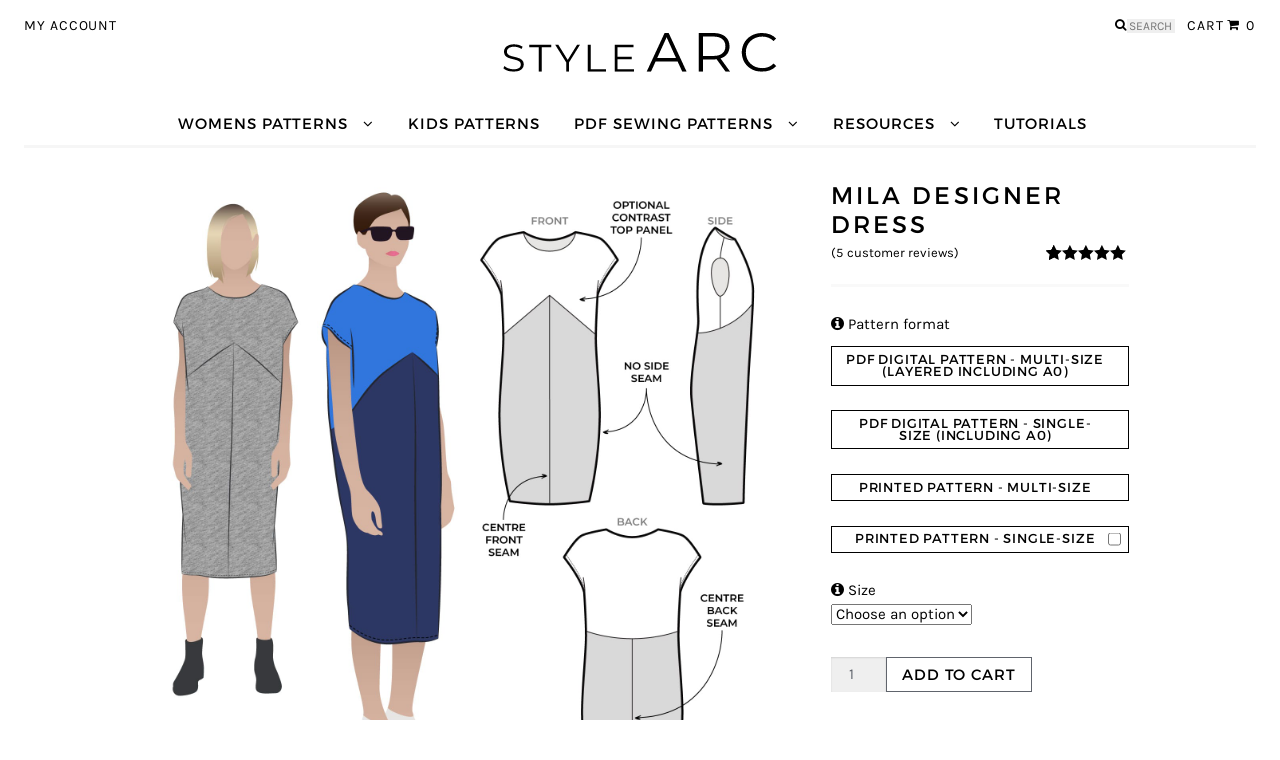

--- FILE ---
content_type: text/html; charset=UTF-8
request_url: https://www.stylearc.com/shop/sewing-patterns/mila-designer-dress/
body_size: 25389
content:
<!DOCTYPE html>
<html lang="en-US" itemscope="itemscope" itemtype="http://schema.org/WebPage">
<head>
<meta charset="UTF-8">
<meta name="viewport" content="width=device-width, initial-scale=1">
<link rel="profile" href="http://gmpg.org/xfn/11">

<link rel="preconnect" href="https://connect.facebook.net" crossorigin><link rel="preconnect" href="https://www.facebook.com" crossorigin><link rel="preconnect" href="https://bat.bing.com"><title>Mila Designer Dress Sewing Pattern &#8211; Casual Patterns &#8211; Style Arc</title>
<meta name="description" content="Mila Designer Dress sewing pattern. Knee length simple slip-on dress pattern." />		<script type="text/javascript">
			window._wpemojiSettings = {"baseUrl":"https:\/\/s.w.org\/images\/core\/emoji\/72x72\/","ext":".png","source":{"concatemoji":"https:\/\/www.stylearc.com\/wp-includes\/js\/wp-emoji-release.min.js?ver=4.5.33"}};
			!function(e,o,t){var a,n,r;function i(e){var t=o.createElement("script");t.src=e,t.type="text/javascript",o.getElementsByTagName("head")[0].appendChild(t)}for(r=Array("simple","flag","unicode8","diversity"),t.supports={everything:!0,everythingExceptFlag:!0},n=0;n<r.length;n++)t.supports[r[n]]=function(e){var t,a,n=o.createElement("canvas"),r=n.getContext&&n.getContext("2d"),i=String.fromCharCode;if(!r||!r.fillText)return!1;switch(r.textBaseline="top",r.font="600 32px Arial",e){case"flag":return r.fillText(i(55356,56806,55356,56826),0,0),3e3<n.toDataURL().length;case"diversity":return r.fillText(i(55356,57221),0,0),a=(t=r.getImageData(16,16,1,1).data)[0]+","+t[1]+","+t[2]+","+t[3],r.fillText(i(55356,57221,55356,57343),0,0),a!=(t=r.getImageData(16,16,1,1).data)[0]+","+t[1]+","+t[2]+","+t[3];case"simple":return r.fillText(i(55357,56835),0,0),0!==r.getImageData(16,16,1,1).data[0];case"unicode8":return r.fillText(i(55356,57135),0,0),0!==r.getImageData(16,16,1,1).data[0]}return!1}(r[n]),t.supports.everything=t.supports.everything&&t.supports[r[n]],"flag"!==r[n]&&(t.supports.everythingExceptFlag=t.supports.everythingExceptFlag&&t.supports[r[n]]);t.supports.everythingExceptFlag=t.supports.everythingExceptFlag&&!t.supports.flag,t.DOMReady=!1,t.readyCallback=function(){t.DOMReady=!0},t.supports.everything||(a=function(){t.readyCallback()},o.addEventListener?(o.addEventListener("DOMContentLoaded",a,!1),e.addEventListener("load",a,!1)):(e.attachEvent("onload",a),o.attachEvent("onreadystatechange",function(){"complete"===o.readyState&&t.readyCallback()})),(a=t.source||{}).concatemoji?i(a.concatemoji):a.wpemoji&&a.twemoji&&(i(a.twemoji),i(a.wpemoji)))}(window,document,window._wpemojiSettings);
		</script>
		<style type="text/css">
img.wp-smiley,
img.emoji {
	display: inline !important;
	border: none !important;
	box-shadow: none !important;
	height: 1em !important;
	width: 1em !important;
	margin: 0 .07em !important;
	vertical-align: -0.1em !important;
	background: none !important;
	padding: 0 !important;
}
</style>
<link rel='stylesheet' id='woocommerce_prettyPhoto_css-css'  href='//www.stylearc.com/wp-content/plugins/woocommerce/assets/css/prettyPhoto.css?ver=2.5.5' type='text/css' media='all' />
<link rel='stylesheet' id='storefront-style-css'  href='https://www.stylearc.com/wp-content/themes/storefront/style.css?ver=1.6.1' type='text/css' media='all' />
<style id='storefront-style-inline-css' type='text/css'>

		.main-navigation ul li a,
		.site-title a,
		ul.menu li a,
		.site-branding h1 a {
			color: #ffffff;
		}

		.main-navigation ul li a:hover,
		.main-navigation ul li:hover > a,
		.site-title a:hover,
		a.cart-contents:hover,
		.site-header-cart .widget_shopping_cart a:hover,
		.site-header-cart:hover > li > a {
			color: #9b9b9b;
		}

		.site-header,
		.main-navigation ul ul,
		.secondary-navigation ul ul,
		.main-navigation ul.menu > li.menu-item-has-children:after,
		.secondary-navigation ul.menu ul,
		.main-navigation ul.menu ul,
		.main-navigation ul.nav-menu ul {
			background-color: #2c2d33;
		}

		p.site-description,
		ul.menu li.current-menu-item > a,
		.site-header {
			color: #9aa0a7;
		}

		h1, h2, h3, h4, h5, h6 {
			color: #484c51;
		}

		.hentry .entry-header {
			border-color: #484c51;
		}

		.widget h1 {
			border-bottom-color: #484c51;
		}

		body,
		.secondary-navigation a,
		.widget-area .widget a,
		.onsale,
		#comments .comment-list .reply a,
		.pagination .page-numbers li .page-numbers:not(.current), .woocommerce-pagination .page-numbers li .page-numbers:not(.current) {
			color: #60646c;
		}

		a  {
			color: #96588a;
		}

		a:focus,
		.button:focus,
		.button.alt:focus,
		.button.added_to_cart:focus,
		.button.wc-forward:focus,
		button:focus,
		input[type="button"]:focus,
		input[type="reset"]:focus,
		input[type="submit"]:focus {
			outline-color: #96588a;
		}

		button, input[type="button"], input[type="reset"], input[type="submit"], .button, .added_to_cart, .widget-area .widget a.button, .site-header-cart .widget_shopping_cart a.button {
			background-color: #60646c;
			border-color: #60646c;
			color: #ffffff;
		}

		button:hover, input[type="button"]:hover, input[type="reset"]:hover, input[type="submit"]:hover, .button:hover, .added_to_cart:hover, .widget-area .widget a.button:hover, .site-header-cart .widget_shopping_cart a.button:hover {
			background-color: #474b53;
			border-color: #474b53;
			color: #ffffff;
		}

		button.alt, input[type="button"].alt, input[type="reset"].alt, input[type="submit"].alt, .button.alt, .added_to_cart.alt, .widget-area .widget a.button.alt, .added_to_cart, .pagination .page-numbers li .page-numbers.current, .woocommerce-pagination .page-numbers li .page-numbers.current {
			background-color: #96588a;
			border-color: #96588a;
			color: #ffffff;
		}

		button.alt:hover, input[type="button"].alt:hover, input[type="reset"].alt:hover, input[type="submit"].alt:hover, .button.alt:hover, .added_to_cart.alt:hover, .widget-area .widget a.button.alt:hover, .added_to_cart:hover {
			background-color: #7d3f71;
			border-color: #7d3f71;
			color: #ffffff;
		}

		.site-footer {
			background-color: #f3f3f3;
			color: #61656b;
		}

		.site-footer a:not(.button) {
			color: #96588a;
		}

		.site-footer h1, .site-footer h2, .site-footer h3, .site-footer h4, .site-footer h5, .site-footer h6 {
			color: #494c50;
		}

		#order_review {
			background-color: #;
		}

		@media screen and ( min-width: 768px ) {
			.main-navigation ul.menu > li > ul {
				border-top-color: #2c2d33;
			}

			.secondary-navigation ul.menu a:hover {
				color: #b3b9c0;
			}

			.main-navigation ul.menu ul {
				background-color: #2c2d33;
			}

			.secondary-navigation ul.menu a {
				color: #9aa0a7;
			}
		}
.woocommerce-tabs > .accordion-toggle{
			text-transform: uppercase;
		}
		.woocommerce-tabs .accordion-toggle.active + .accordion-content{

		}
		.woocommerce-tabs .accordion-content .accordion-toggle{

		}
		.woocommerce-tabs .accordion-content .accordion-toggle.active{
			background:none;
		}
		.woocommerce-tabs .accordion-content h2,
		.woocommerce-tabs .accordion-content h3{
			text-transform: uppercase;
			font-size: 1em;
		}
			.single-product div.product form.cart button.button.single_add_to_cart_button { 
				float: none;
			}
			
			.single-product div.product form.cart button.button.single_add_to_cart_button { 
				float: none;
			}
			html body,
#masthead,
footer#colophon{
	background-color: #FFFFFF !important;
}

html body.woocommerce-active .site-header .top-navigation .menu-my-account-nav-container ul > li{
	border-left: 1px solid;
}

html body .product-image-badge,
html body .related.products .product-image-badge {
	background-color: #000000;
}

html body .product-image-badge,
html body .related.products .product-image-badge {
	max-width: 100%;
}

html body .product-image-badge:first-child,
html body .related.products .product-image-badge:first-child {
	margin-top: 0;
}

html body.single-product .product-image-badge {
	margin-top: 0;
}

html body .product-image-badge, .upsells.products .product-image-badge {
	display: inline-block;
	margin-left: 0;
	width: 100%;
	text-align: center;
	float: left;
	word-wrap: normal;
	text-transform: uppercase;
	font-family: "MontSerrat", sans-serif;
	font-size: 0.857em;
}

html body.single-product div.product .variations_button{
	border-top: none;
}

html body h1, 
html body .alpha {
	font-size: 1.618em;
}

html body h2,
html body .beta {
	font-size: 1.387em;
}

html body h3,
html body .gamma,
html body ul.products li.product h3 {
	font-size: 1em;
}

h1, h2, h3, h4, h5, h6,
#masthead a,
#masthead form.woocommerce-product-search::before,
main#main,
main#main a:not(.button),
.site-footer h1, 
.site-footer h2,
.site-footer h3,
.site-footer h4,
.site-footer h5,
.site-footer h6,
footer#colophon,
footer#colophon a {
	color: #000000;
}
footer#colophon .widget_nav_menu ul li a:before{
	opacity: 1;
}
html body a,
html body dt,
html body th,
html body label,
html body .gform_wrapper label.gfield_label,
html body .gform_wrapper legend.gfield_label,
html body .gchoice_select_all,
html body .gform_wrapper ul.gfield_checkbox li input[type=checkbox]:checked+label,
html body .gform_wrapper ul.gfield_radio li input[type=radio]:checked+label{
	font-weight: normal;
}

html body.single-product div.product .woocommerce-product-rating {
	border: none;
	margin-bottom: 0;
}

html body.single-product div.product + form.bundle_form {
	margin-bottom: 1.618em;
	padding: 1.618em 0;
	border-top: 3px solid rgba(0,0,0,.025);
	border-bottom: 3px solid rgba(0,0,0,.025);
}

html body table{
	line-height: 1.618em !important;
}

.site-content a {
	text-decoration: underline
}
button,
input[type="button"],
input[type="reset"],
input[type="submit"], .button,
.added_to_cart,
.widget-area .widget a.button,
.site-header-cart .widget_shopping_cart a.button,
html body button wc-forward {
	background-color: #FFFFFF;
	color: #000000;
	box-shadow: none;
	border: 1px solid #000000;
}

html body button.cta,
html body button.alt,
html body input[type="button"].cta,
html body input[type="button"].alt,
html body input[type="reset"].cta,
html body input[type="reset"].alt,
html body input[type="submit"].cta,
html body input[type="submit"].alt,
html body .button.cta,
html body .button.alt,
html body .added_to_cart.cta,
html body .added_to_cart.alt,
html body .added_to_cart.alt a:focus,
html body .button:focus,
html body .button.alt:focus,
html body .button.added_to_cart:focus,
html body .button.wc-forward:focus,
html body button:focus,
html body input[type="button"]:focus,
html body input[type="reset"]:focus,
html body input[type="submit"]:focus,
html body .woocommerce-error .button,
html body .woocommerce-info .button,
html body .woocommerce-message .button,
html body .woocommerce-noreviews .button,
html body p.no-comments .button {
	outline-color: #000000;
	background-color: #FFFFFF;
	color: #000000;
}

html body button:hover,
html body button.cta:hover,
html body button.alt:hover,
html body input[type="submit"]:hover,
html body input[type="button"].cta:hover,
html body input[type="button"].alt:hover,
html body input[type="reset"].cta:hover,
html body input[type="reset"].alt:hover,
html body input[type="submit"].cta:hover,
html body input[type="submit"].alt:hover,
html body .button:hover,
html body .button.cta:hover,
html body .button.alt:hover,
html body .added_to_cart.cta:hover,
html body .added_to_cart.alt:hover,
html body .woocommerce-error .button:hover,
html body .woocommerce-info .button:hover,
html body .woocommerce-message .button:hover,
html body .woocommerce-noreviews .button:hover,
html body p.no-comments .button:hover {
	background-color: #000000;
	border-color: #000000;
	color: #FFFFFF;
}

html body .woocommerce-error .button,
html body .woocommerce-info .button,
html body .woocommerce-message .button,
html body .woocommerce-noreviews .button,
html body p.no-comments .button{
	box-shadow: none;
	border: 1px solid black !important;
}

html body .woocommerce-message{
	background-color: #FFFFFF;
	border: 0.1545em solid #99cc35;
	color: #000000;
}
html body .woocommerce-error{
	background-color: #FFFFFF;
	border: 0.1545em solid #e2401c;
	color: #000000 !important;
}

button:focus,
input[type="button"]:focus,
input[type="reset"]:focus,
input[type="submit"]:focus,
.button:focus,
.added_to_cart:focus {
	outline: 2px solid #000000;
}
html body .woocommerce-info,
html body .woocommerce-noreviews,
html body p.no-comments {
	background-color: #FFFFFF;
	border-left: none;
	border: 1px solid #000000;
	color: #000000;
}

html body ins,
html body ul.products li.product .price ins,
html body.single-product div.product .price,
html body.single-product .product_meta,
html body.single-product .product_meta a{
	font-family: Karla, sans-serif;
	font-weight: normal;
	letter-spacing: unset;
}

html body.single-product div.product .product_meta{
	text-transform: none;
	font-size: 0.938em;
}

html body.single-product div.product .product_meta .posted_in a:first-of-type::before {
	content: "\A"; /* This inserts a newline character */
	white-space: pre; /* This tells the browser to respect the newline character */
}
html body .handheld-navigation .menu-item-has-children.active,
html body .accordion-toggle.active,
html body .accordion-toggle:hover{
	color: #000000;
}

html body .woocommerce-tabs ul.tabs li.active a,
html body ul.products li.product .price,
html body .onsale,
html body .star-rating span:before {
	color: #000000;
}

html body a:hover,
html body ul.products li.product > a > h3:hover{
	color: #000000;
}
.accordion-toggle.active{
	background: #F6F6F6;
}
.size-chart-wrap,
.pattern-measurements-wrap{
	display: block;
	max-width:100%;
}
.size-chart-wrap td:nth-child(n+2),
.pattern-measurements-wrap td:nth-child(n+2){
	white-space:nowrap;
}

html body.woocommerce-account .order-total-and-products .bundled_table_item td{
	text-indent: 2em;
}

html body.woocommerce-account .order-total-and-products .bundled_table_item .download-url {
	padding-left: 2.618em;
}

html body.woocommerce-account .order-total-and-products .bundled_table_item td img{
	padding-left: 0.618em;
}

html body .bundled_table_item .product-price:before,
html body .bundled_table_item .product-subtotal:before {
	content: "";
}

html body table.cart .qty{
	max-width: 3.631em;
}

html body.woocommerce-account table.shop_table_responsive .order-total-and-products tr td:before{
	content: "";
}

html body.woocommerce-account .order-total-and-products table{
	margin-bottom: 0;
}

html body.woocommerce-account .order-total-and-products summary:hover{
	text-decoration: underline;
	cursor: pointer;
}

html body.woocommerce-account .order-total-and-products table,
html body.woocommerce-account table.my_account_orders{
	border-collapse: collapse;
}

html body.woocommerce-account table.my_account_orders tr.order{
	border-top: 2px solid rgba(0, 0, 0, 0.1);
}

html body.woocommerce-account .order-total-and-products tr td{
	padding-top: 1em;
}

html body.woocommerce-account .order-total-and-products table,
html body.woocommerce-account .order-total-and-products table td{
	background-color: initial;
}

html body table{
	color: #000000;
}

.site-content .download-url a {
			   text-decoration: underline;
				color: #15c;
				font-weight: normal;
			}.ptnfmtbtnwrap{
	width: 300px;
	position:relative;
}
.ptnfmtbtnwrap input[type="checkbox"]{
	position: absolute;
	right: 0.5em;
	top: 50%;
	transform: translateY(-50%);
}
#ptnfmtbtn {
	width: 100%;
	text-align:center;
	float:left;
	padding-right: 1.618em;
	background-color: #FFFFFF;
	color: #000000;
	box-shadow:none;
	border: 1px solid #000000;
	text-decoration: initial;
}
input:checked ~ label#ptnfmtbtn,
#ptnfmtbtn:hover {
	background-color: #000000;
	color: #FFFFFF;
	text-decoration: initial;
}
		.widget_nav_menu ul li.connect-youtube a:before {
			content: "\f16a";
		}
		.woocommerce-error { 
			background: none !important;
			border-left: none !important;
			padding-left: 2.236em !important;
			color: #e2401c !important;
			border: 0.1545em solid #e2401c !important;
		}
			.sawc-promo-banner.sawc-promo-banner-halfs img {
				display: inline;
				float: left;
				width: 50%;
				padding-left: 1.118em;
				padding-right: 1.118em;
			}
@media screen and (min-width: 768px) { .home.woocommerce-active .site-header .main-navigation { border-bottom: none; }footer.site-footer .footer-widgets { border-top: none; }.site-content a {
			text-decoration: initial
		}
		.size-chart-wrap td:nth-child(1),
		.pattern-measurements-wrap td:nth-child(1){
			max-width:9em;
		}
		.size-chart-wrap td:nth-child(n+2),
		.pattern-measurements-wrap td:nth-child(n+2){
			max-width:2em;
		}
		.size-chart-wrap th,
		.pattern-measurements-wrap th{
			max-width:6em;
		}
			.ptnfmtbtnwrap{
				width: 100%;
			}
		
		.site-header .col-full,
		.site-footer .col-full,
		.pattern-gallery .col-full {
			max-width: 1920px;
			padding-left: 1.618em;
			padding-right: 1.618em;
		}
		 }

			@font-face {
				font-family: star;
				src: url("/wp-content/plugins/woocommerce/assets/fonts/star.eot");
				src: url("/wp-content/plugins/woocommerce/assets/fonts/star.eot?#iefix") format("embedded-opentype"),
				url("/wp-content/plugins/woocommerce/assets/fonts/star.woff") format("woff"),
				url("/wp-content/plugins/woocommerce/assets/fonts/star.ttf") format("truetype"),
				url("/wp-content/plugins/woocommerce/assets/fonts/star.svg#star") format("svg");
				font-weight: 400;
				font-style: normal;
				font-display: swap !important;
			}
			img.size-shop_catalog {
				height: 300px;
			}
			
</style>
<link rel='stylesheet' id='storefront-woocommerce-style-css'  href='https://www.stylearc.com/wp-content/themes/storefront/inc/woocommerce/css/woocommerce.css?ver=4.5.33' type='text/css' media='all' />
<style id='storefront-woocommerce-style-inline-css' type='text/css'>

		a.cart-contents,
		.site-header-cart .widget_shopping_cart a {
			color: #ffffff;
		}

		.site-header-cart .widget_shopping_cart {
			background-color: #2c2d33;
		}

		.woocommerce-tabs ul.tabs li.active a,
		ul.products li.product .price,
		.onsale {
			color: #60646c;
		}

		.onsale {
			border-color: #60646c;
		}

		.star-rating span:before,
		.widget-area .widget a:hover,
		.product_list_widget a:hover,
		.quantity .plus, .quantity .minus,
		p.stars a:hover:after,
		p.stars a:after,
		.star-rating span:before {
			color: #96588a;
		}

		.widget_price_filter .ui-slider .ui-slider-range,
		.widget_price_filter .ui-slider .ui-slider-handle {
			background-color: #96588a;
		}

		#order_review_heading, #order_review {
			border-color: #96588a;
		}

		@media screen and ( min-width: 768px ) {
			.site-header-cart .widget_shopping_cart,
			.site-header .product_list_widget li .quantity {
				color: #9aa0a7;
			}
		}
</style>
<link rel='stylesheet' id='storefront-child-style-css'  href='https://www.stylearc.com/wp-content/themes/storefront-style-arc/style.css?ver=1.13.0' type='text/css' media='all' />
<link rel='stylesheet' id='gforms_formsmain_css-css'  href='https://www.stylearc.com/wp-content/plugins/gravityforms/css/formsmain.min.css?ver=2.4.20' type='text/css' media='all' />
<link rel='stylesheet' id='gforms_browsers_css-css'  href='https://www.stylearc.com/wp-content/plugins/gravityforms/css/browsers.min.css?ver=2.4.20' type='text/css' media='all' />
<script type='text/javascript' src='https://www.googletagmanager.com/gtag/js?id=G-DZXLW43F4D'></script>
<script type='text/javascript'>
		    window.dataLayer = window.dataLayer || [];
		    function gtag(){dataLayer.push(arguments);}
		    gtag("js", new Date());

		    gtag("config", "G-DZXLW43F4D");
		
</script>
<script type='text/javascript' src='https://www.stylearc.com/wp-includes/js/jquery/jquery.js?ver=1.12.4'></script>
<script type='text/javascript' src='https://www.stylearc.com/wp-includes/js/jquery/jquery-migrate.min.js?ver=1.4.1'></script>
<script type='text/javascript' src='https://www.stylearc.com/wp-content/plugins/gravityforms/js/jquery.json.min.js?ver=2.4.20'></script>
<script type='text/javascript'>
/* <![CDATA[ */
var gf_global = {"gf_currency_config":{"name":"U.S. Dollar","symbol_left":"$","symbol_right":"","symbol_padding":"","thousand_separator":",","decimal_separator":".","decimals":2},"base_url":"https:\/\/www.stylearc.com\/wp-content\/plugins\/gravityforms","number_formats":[],"spinnerUrl":"https:\/\/www.stylearc.com\/wp-content\/plugins\/gravityforms\/images\/spinner.gif"};
/* ]]> */
</script>
<script type='text/javascript' src='https://www.stylearc.com/wp-content/plugins/gravityforms/js/gravityforms.min.js?ver=2.4.20'></script>
<script type='text/javascript' src='https://www.stylearc.com/wp-content/plugins/gravityforms/js/placeholders.jquery.min.js?ver=2.4.20'></script>
<link rel="canonical" href="https://www.stylearc.com/shop/sewing-patterns/mila-designer-dress/" />
<link rel='shortlink' href='https://www.stylearc.com/?p=59725' />
		<link rel="preload" href="/wp-content/themes/storefront-style-arc/assets/fonts/Montserrat-Regular-webfont.woff2" as="font" type="font/woff2" crossorigin>
		<link rel="preload" href="/wp-content/themes/storefront-style-arc/assets/fonts/Karla-Regular-webfont.woff2" as="font" type="font/woff2" crossorigin>
		<link rel="preload" href="/wp-content/plugins/woocommerce/assets/fonts/star.woff" as="font" type="font/woff" crossorigin>
		<link rel="preload" href="/wp-content/themes/storefront/fonts/fontawesome/fontawesome-webfont.woff2?v=" as="font" type="font/woff2" crossorigin>
		<meta name="p:domain_verify" content="d568a4392d47af044cf300f8953fa919"/>
<!-- Jetpack Open Graph Tags -->
<meta property="og:type" content="article" />
<meta property="og:title" content="Mila Designer Dress" />
<meta property="og:url" content="https://www.stylearc.com/shop/sewing-patterns/mila-designer-dress/" />
<meta property="og:description" content="Knee length simple slip-on dress." />
<meta property="article:published_time" content="2016-02-22T04:37:52+00:00" />
<meta property="article:modified_time" content="2025-07-31T08:35:54+00:00" />
<meta property="og:site_name" content="Style Arc" />
<meta property="og:image" content="https://www.stylearc.com/wp-content/uploads/mila-designer-dress-th-1-nt.jpg" />
<meta property="og:image:width" content="340" />
<meta property="og:image:height" content="600" />
<meta property="og:locale" content="en_US" />
<link rel="icon" href="https://www.stylearc.com/wp-content/uploads/cropped-logo-2-square-favicon-2-32x32.png" sizes="32x32" />
<link rel="icon" href="https://www.stylearc.com/wp-content/uploads/cropped-logo-2-square-favicon-2-192x192.png" sizes="192x192" />
<link rel="apple-touch-icon-precomposed" href="https://www.stylearc.com/wp-content/uploads/cropped-logo-2-square-favicon-2-180x180.png" />
<meta name="msapplication-TileImage" content="https://www.stylearc.com/wp-content/uploads/cropped-logo-2-square-favicon-2-270x270.png" />

		<style>
			li.product-discounts-pop a {
				color: #99200F !important;
			}
		</style>
		<style>
			.woocommerce-verification-required{
				clear: both;
			}
			.woocommerce-review-link span.count{
				float: none;
			}
		</style><script type="text/javascript">(function(w,d,t,r,u){var f,n,i;w[u]=w[u]||[],f=function(){var o={ti:"17160695"};o.q=w[u],w[u]=new
		UET(o),w[u].push("pageLoad")},n=d.createElement(t),n.src=r,n.async=1,n.onload=n.onreadystatechange=function(){var s=this.readyState;s&&s!=="loaded"&&s!=="complete"||(f(),n.onload=n.onreadystatechange=null)},i=d.getElementsByTagName(t)[0],i.parentNode.insertBefore(n,i)})(window,document,"script","//bat.bing.com/bat.js","uetq");</script><!-- WooCommerce Google Analytics Integration -->
		<script type='text/javascript'>
			var gaProperty = 'UA-45279316-2';
			var disableStr = 'ga-disable-' + gaProperty;
			if ( document.cookie.indexOf( disableStr + '=true' ) > -1 ) {
				window[disableStr] = true;
			}
			function gaOptout() {
				document.cookie = disableStr + '=true; expires=Thu, 31 Dec 2099 23:59:59 UTC; path=/';
				window[disableStr] = true;
			}
		</script>
		<script type='text/javascript'>(function(i,s,o,g,r,a,m){i['GoogleAnalyticsObject']=r;i[r]=i[r]||function(){
		(i[r].q=i[r].q||[]).push(arguments)},i[r].l=1*new Date();a=s.createElement(o),
		m=s.getElementsByTagName(o)[0];a.async=1;a.src=g;m.parentNode.insertBefore(a,m)
		})(window,document,'script','//www.google-analytics.com/analytics.js','ga');ga( 'create', 'UA-45279316-2', 'auto' );ga( 'set', 'anonymizeIp', true );
		ga( 'set', 'dimension1', 'no' );
ga( 'require', 'ec' );</script>
		<!-- /WooCommerce Google Analytics Integration --></head>

<body class="single single-product postid-59725 woocommerce woocommerce-page group-blog storefront-full-width-content right-sidebar woocommerce-active">
<div id="page" class="hfeed site">
	
	<header id="masthead" class="site-header" role="banner" >
		<div class="col-full">

					<a class="skip-link screen-reader-text" href="#site-navigation">Skip to navigation</a>
		<a class="skip-link screen-reader-text" href="#content">Skip to content</a>
		<div class="top-navigation"><div class="menu-my-account-nav-container"><ul id="menu-my-account-nav" class="menu"><li id="menu-item-46869" class="menu-item menu-item-type-post_type menu-item-object-page menu-item-46869"><a title="My Account" href="https://www.stylearc.com/my-account/">My Account</a></li>
</ul></div><div class="top-navigation-cart"><a class="cart-contents" href="https://www.stylearc.com/cart/" title="View your shopping cart"><span class="cart-label">Cart</span><span class="count">0</span></a></div>			<div class="site-search">
				<div class="widget woocommerce widget_product_search">
<form role="search" method="get" class="woocommerce-product-search" action="https://www.stylearc.com/">
	<label class="screen-reader-text" for="woocommerce-product-search-field">Search for:</label>
	<input type="search" id="woocommerce-product-search-field" class="search-field" placeholder="Search&hellip;" value="" name="s" title="Search for:" />
	<input type="submit" value="Search" />
	<input type="hidden" name="post_type" value="product" />
</form>
</div>			</div>
		</div>			<a href="https://www.stylearc.com/" class="site-logo-link" rel="home">
				<picture>
					<source type="image/svg+xml" srcset="https://assets.stylearc.com/images/logo-3-rectangular.svg">
					<source type="image/webp" srcset="https://assets.stylearc.com/images/logo-3-rectangular.jpg.webp">
					<source type="image/jpeg" srcset="https://assets.stylearc.com/images/logo-3-rectangular.jpg">
					<img src="https://assets.stylearc.com/images/logo-3-rectangular.jpg" width="271" height="40" title="Style Arc" alt="Style Arc - Sewing patterns that fit" />
				</picture>
			</a>
			</div>
		<div class="main-navigation-wrap">
			<div class="col-full">
						<nav id="site-navigation" class="main-navigation" role="navigation" aria-label="Primary Navigation">
		<button class="menu-toggle" aria-controls="primary-navigation" aria-expanded="false">Menu</button>
			<div class="primary-navigation"><ul id="menu-primary-nav" class="menu"><li id="menu-item-46866" class="menu-item menu-item-type-taxonomy menu-item-object-product_cat menu-item-has-children menu-item-46866"><a title="Sewing Patterns" href="https://www.stylearc.com/shop-category/sewing-patterns/">Womens Patterns</a>
<ul class="sub-menu">
	<li id="menu-item-172310" class="menu-item menu-item-type-taxonomy menu-item-object-product_cat menu-item-172310"><a title="Dress Sewing Patterns" href="https://www.stylearc.com/shop-category/sewing-patterns/dress-patterns/">Dresses</a></li>
	<li id="menu-item-445278" class="menu-item menu-item-type-taxonomy menu-item-object-product_cat menu-item-445278"><a title="Cardigan &amp; Top Sewing Patterns" href="https://www.stylearc.com/shop-category/sewing-patterns/top-patterns/cardigan-top-patterns/">Tops</a></li>
	<li id="menu-item-172314" class="menu-item menu-item-type-taxonomy menu-item-object-product_cat menu-item-172314"><a title="Jacket, Vest &amp; Coat Sewing Patterns" href="https://www.stylearc.com/shop-category/sewing-patterns/jacket-vest-coat-patterns/">Jackets &#038; Coats</a></li>
	<li id="menu-item-172311" class="menu-item menu-item-type-taxonomy menu-item-object-product_cat menu-item-172311"><a title="Pants &amp; Shorts Sewing Patterns" href="https://www.stylearc.com/shop-category/sewing-patterns/pants-shorts-patterns/">Pants</a></li>
	<li id="menu-item-172315" class="menu-item menu-item-type-taxonomy menu-item-object-product_cat menu-item-172315"><a title="Skirt Sewing Patterns" href="https://www.stylearc.com/shop-category/sewing-patterns/skirt-patterns/">Skirts</a></li>
	<li id="menu-item-172316" class="menu-item menu-item-type-taxonomy menu-item-object-product_cat menu-item-172316"><a title="Loungewear Sewing Patterns" href="https://www.stylearc.com/shop-category/sewing-patterns/loungewear/">Loungewear</a></li>
	<li id="menu-item-321420" class="menu-item menu-item-type-taxonomy menu-item-object-product_cat menu-item-321420"><a title="Accessories Sewing Patterns" href="https://www.stylearc.com/shop-category/sewing-patterns/accessories-patterns/">Accessories</a></li>
	<li id="menu-item-172317" class="menu-item menu-item-type-taxonomy menu-item-object-product_cat menu-item-172317"><a title="Sewing Patterns for Beginners" href="https://www.stylearc.com/shop-category/sewing-patterns/patterns-for-beginners/">Beginners</a></li>
	<li id="menu-item-482697" class="menu-item menu-item-type-taxonomy menu-item-object-product_cat menu-item-482697"><a title="Arc Archives" href="https://www.stylearc.com/shop-category/sewing-patterns/arc-archives-patterns/">Arc Archives</a></li>
	<li id="menu-item-469290" class="menu-item menu-item-type-taxonomy menu-item-object-product_cat menu-item-469290"><a title="Extended Size Sewing Patterns" href="https://www.stylearc.com/shop-category/sewing-patterns/extended-size-patterns/">Extended Sizes</a></li>
	<li id="menu-item-258375" class="menu-item menu-item-type-taxonomy menu-item-object-product_cat menu-item-258375"><a title="Sewing Pattern Outfits" href="https://www.stylearc.com/shop-category/bundles/sewing-pattern-outfits/">Outfits</a></li>
	<li id="menu-item-185782" class="menu-item menu-item-type-taxonomy menu-item-object-product_cat menu-item-185782"><a title="Get the Look" href="https://www.stylearc.com/shop-category/bundles/celebrity-style/get-the-look/">Get The Look</a></li>
	<li id="menu-item-329606" class="menu-item menu-item-type-taxonomy menu-item-object-product_cat menu-item-329606"><a title="PDF Bonus Patterns" href="https://www.stylearc.com/shop-category/monthly-freebies/monthly-downloadable-freebies/">PDF Bonus Patterns</a></li>
	<li id="menu-item-300539" class="menu-item menu-item-type-taxonomy menu-item-object-product_cat menu-item-300539"><a title="Gift Cards" href="https://www.stylearc.com/shop-category/gift-cards/">Gift Cards</a></li>
</ul>
</li>
<li id="menu-item-273171" class="menu-item menu-item-type-taxonomy menu-item-object-product_cat menu-item-273171"><a title="Kids Patterns" href="https://www.stylearc.com/shop-category/sewing-patterns/kids-patterns/">Kids Patterns</a></li>
<li id="menu-item-447886" class="menu-item menu-item-type-taxonomy menu-item-object-product_cat current-product-ancestor current-menu-parent current-product-parent menu-item-has-children menu-item-447886"><a title="PDF Sewing Patterns" href="https://www.stylearc.com/shop-category/pdf-sewing-patterns/">PDF Sewing Patterns</a>
<ul class="sub-menu">
	<li id="menu-item-447887" class="menu-item menu-item-type-taxonomy menu-item-object-product_cat menu-item-447887"><a title="PDF Projector Sewing Patterns" href="https://www.stylearc.com/shop-category/pdf-sewing-patterns/pdf-projector-patterns/">Projector Patterns</a></li>
	<li id="menu-item-299426" class="menu-item menu-item-type-taxonomy menu-item-object-product_cat menu-item-299426"><a title="PDF Layered Sewing Patterns" href="https://www.stylearc.com/shop-category/pdf-sewing-patterns/pdf-layered-patterns/">Layered Patterns</a></li>
	<li id="menu-item-447888" class="menu-item menu-item-type-taxonomy menu-item-object-product_cat menu-item-447888"><a title="PDF A0 Sewing Patterns" href="https://www.stylearc.com/shop-category/pdf-sewing-patterns/pdf-a0-patterns/">A0 Patterns</a></li>
</ul>
</li>
<li id="menu-item-246452" class="menu-item menu-item-type-custom menu-item-object-custom menu-item-has-children menu-item-246452"><a title="Resources" href="#">Resources</a>
<ul class="sub-menu">
	<li id="menu-item-459799" class="menu-item menu-item-type-post_type menu-item-object-page menu-item-459799"><a title="Printing At Home" href="https://www.stylearc.com/help/printing-at-home/">Printing At Home</a></li>
	<li id="menu-item-448143" class="menu-item menu-item-type-custom menu-item-object-custom menu-item-448143"><a title="Projector Files" href="/help/#projector-files">Projector Files</a></li>
	<li id="menu-item-448142" class="menu-item menu-item-type-post_type menu-item-object-page menu-item-448142"><a title="Blog" href="https://www.stylearc.com/magazine/">Blog</a></li>
	<li id="menu-item-448144" class="menu-item menu-item-type-post_type menu-item-object-page menu-item-448144"><a title="Gallery" href="https://www.stylearc.com/gallery/">Gallery</a></li>
	<li id="menu-item-448145" class="menu-item menu-item-type-post_type menu-item-object-page menu-item-448145"><a title="Size Chart" href="https://www.stylearc.com/size-chart/">Size Chart</a></li>
	<li id="menu-item-448146" class="menu-item menu-item-type-post_type menu-item-object-page menu-item-448146"><a title="Sewing Dictionary" href="https://www.stylearc.com/sewing-dictionary/">Sewing Dictionary</a></li>
	<li id="menu-item-448147" class="menu-item menu-item-type-post_type menu-item-object-page menu-item-448147"><a title="Philosophy" href="https://www.stylearc.com/philosophy/">Philosophy</a></li>
	<li id="menu-item-448148" class="menu-item menu-item-type-post_type menu-item-object-page menu-item-448148"><a title="Sewing Journal" href="https://www.stylearc.com/sewing-journal/">Sewing Journal</a></li>
	<li id="menu-item-448149" class="menu-item menu-item-type-post_type menu-item-object-page menu-item-448149"><a title="Sewing Key" href="https://www.stylearc.com/sewing-key/">Sewing Key</a></li>
	<li id="menu-item-448150" class="menu-item menu-item-type-taxonomy menu-item-object-post_tag menu-item-448150"><a title="Colour It Your Way" href="https://www.stylearc.com/magazine/tag/colour-it-your-way/">Colour It Your Way</a></li>
</ul>
</li>
<li id="menu-item-246451" class="menu-item menu-item-type-taxonomy menu-item-object-category menu-item-246451"><a title="Sewing Pattern Tutorials" href="https://www.stylearc.com/magazine/sewing-tutorials/">Tutorials</a></li>
</ul></div><div class="handheld-navigation"><ul id="menu-primary-nav-1" class="menu"><li class="menu-item menu-item-type-taxonomy menu-item-object-product_cat menu-item-has-children menu-item-46866"><a title="Sewing Patterns" href="https://www.stylearc.com/shop-category/sewing-patterns/">Womens Patterns</a>
<ul class="sub-menu">
	<li class="menu-item menu-item-type-taxonomy menu-item-object-product_cat menu-item-172310"><a title="Dress Sewing Patterns" href="https://www.stylearc.com/shop-category/sewing-patterns/dress-patterns/">Dresses</a></li>
	<li class="menu-item menu-item-type-taxonomy menu-item-object-product_cat menu-item-445278"><a title="Cardigan &amp; Top Sewing Patterns" href="https://www.stylearc.com/shop-category/sewing-patterns/top-patterns/cardigan-top-patterns/">Tops</a></li>
	<li class="menu-item menu-item-type-taxonomy menu-item-object-product_cat menu-item-172314"><a title="Jacket, Vest &amp; Coat Sewing Patterns" href="https://www.stylearc.com/shop-category/sewing-patterns/jacket-vest-coat-patterns/">Jackets &#038; Coats</a></li>
	<li class="menu-item menu-item-type-taxonomy menu-item-object-product_cat menu-item-172311"><a title="Pants &amp; Shorts Sewing Patterns" href="https://www.stylearc.com/shop-category/sewing-patterns/pants-shorts-patterns/">Pants</a></li>
	<li class="menu-item menu-item-type-taxonomy menu-item-object-product_cat menu-item-172315"><a title="Skirt Sewing Patterns" href="https://www.stylearc.com/shop-category/sewing-patterns/skirt-patterns/">Skirts</a></li>
	<li class="menu-item menu-item-type-taxonomy menu-item-object-product_cat menu-item-172316"><a title="Loungewear Sewing Patterns" href="https://www.stylearc.com/shop-category/sewing-patterns/loungewear/">Loungewear</a></li>
	<li class="menu-item menu-item-type-taxonomy menu-item-object-product_cat menu-item-321420"><a title="Accessories Sewing Patterns" href="https://www.stylearc.com/shop-category/sewing-patterns/accessories-patterns/">Accessories</a></li>
	<li class="menu-item menu-item-type-taxonomy menu-item-object-product_cat menu-item-172317"><a title="Sewing Patterns for Beginners" href="https://www.stylearc.com/shop-category/sewing-patterns/patterns-for-beginners/">Beginners</a></li>
	<li class="menu-item menu-item-type-taxonomy menu-item-object-product_cat menu-item-482697"><a title="Arc Archives" href="https://www.stylearc.com/shop-category/sewing-patterns/arc-archives-patterns/">Arc Archives</a></li>
	<li class="menu-item menu-item-type-taxonomy menu-item-object-product_cat menu-item-469290"><a title="Extended Size Sewing Patterns" href="https://www.stylearc.com/shop-category/sewing-patterns/extended-size-patterns/">Extended Sizes</a></li>
	<li class="menu-item menu-item-type-taxonomy menu-item-object-product_cat menu-item-258375"><a title="Sewing Pattern Outfits" href="https://www.stylearc.com/shop-category/bundles/sewing-pattern-outfits/">Outfits</a></li>
	<li class="menu-item menu-item-type-taxonomy menu-item-object-product_cat menu-item-185782"><a title="Get the Look" href="https://www.stylearc.com/shop-category/bundles/celebrity-style/get-the-look/">Get The Look</a></li>
	<li class="menu-item menu-item-type-taxonomy menu-item-object-product_cat menu-item-329606"><a title="PDF Bonus Patterns" href="https://www.stylearc.com/shop-category/monthly-freebies/monthly-downloadable-freebies/">PDF Bonus Patterns</a></li>
	<li class="menu-item menu-item-type-taxonomy menu-item-object-product_cat menu-item-300539"><a title="Gift Cards" href="https://www.stylearc.com/shop-category/gift-cards/">Gift Cards</a></li>
</ul>
</li>
<li class="menu-item menu-item-type-taxonomy menu-item-object-product_cat menu-item-273171"><a title="Kids Patterns" href="https://www.stylearc.com/shop-category/sewing-patterns/kids-patterns/">Kids Patterns</a></li>
<li class="menu-item menu-item-type-taxonomy menu-item-object-product_cat current-product-ancestor current-menu-parent current-product-parent menu-item-has-children menu-item-447886"><a title="PDF Sewing Patterns" href="https://www.stylearc.com/shop-category/pdf-sewing-patterns/">PDF Sewing Patterns</a>
<ul class="sub-menu">
	<li class="menu-item menu-item-type-taxonomy menu-item-object-product_cat menu-item-447887"><a title="PDF Projector Sewing Patterns" href="https://www.stylearc.com/shop-category/pdf-sewing-patterns/pdf-projector-patterns/">Projector Patterns</a></li>
	<li class="menu-item menu-item-type-taxonomy menu-item-object-product_cat menu-item-299426"><a title="PDF Layered Sewing Patterns" href="https://www.stylearc.com/shop-category/pdf-sewing-patterns/pdf-layered-patterns/">Layered Patterns</a></li>
	<li class="menu-item menu-item-type-taxonomy menu-item-object-product_cat menu-item-447888"><a title="PDF A0 Sewing Patterns" href="https://www.stylearc.com/shop-category/pdf-sewing-patterns/pdf-a0-patterns/">A0 Patterns</a></li>
</ul>
</li>
<li class="menu-item menu-item-type-custom menu-item-object-custom menu-item-has-children menu-item-246452"><a title="Resources" href="#">Resources</a>
<ul class="sub-menu">
	<li class="menu-item menu-item-type-post_type menu-item-object-page menu-item-459799"><a title="Printing At Home" href="https://www.stylearc.com/help/printing-at-home/">Printing At Home</a></li>
	<li class="menu-item menu-item-type-custom menu-item-object-custom menu-item-448143"><a title="Projector Files" href="/help/#projector-files">Projector Files</a></li>
	<li class="menu-item menu-item-type-post_type menu-item-object-page menu-item-448142"><a title="Blog" href="https://www.stylearc.com/magazine/">Blog</a></li>
	<li class="menu-item menu-item-type-post_type menu-item-object-page menu-item-448144"><a title="Gallery" href="https://www.stylearc.com/gallery/">Gallery</a></li>
	<li class="menu-item menu-item-type-post_type menu-item-object-page menu-item-448145"><a title="Size Chart" href="https://www.stylearc.com/size-chart/">Size Chart</a></li>
	<li class="menu-item menu-item-type-post_type menu-item-object-page menu-item-448146"><a title="Sewing Dictionary" href="https://www.stylearc.com/sewing-dictionary/">Sewing Dictionary</a></li>
	<li class="menu-item menu-item-type-post_type menu-item-object-page menu-item-448147"><a title="Philosophy" href="https://www.stylearc.com/philosophy/">Philosophy</a></li>
	<li class="menu-item menu-item-type-post_type menu-item-object-page menu-item-448148"><a title="Sewing Journal" href="https://www.stylearc.com/sewing-journal/">Sewing Journal</a></li>
	<li class="menu-item menu-item-type-post_type menu-item-object-page menu-item-448149"><a title="Sewing Key" href="https://www.stylearc.com/sewing-key/">Sewing Key</a></li>
	<li class="menu-item menu-item-type-taxonomy menu-item-object-post_tag menu-item-448150"><a title="Colour It Your Way" href="https://www.stylearc.com/magazine/tag/colour-it-your-way/">Colour It Your Way</a></li>
</ul>
</li>
<li class="menu-item menu-item-type-taxonomy menu-item-object-category menu-item-246451"><a title="Sewing Pattern Tutorials" href="https://www.stylearc.com/magazine/sewing-tutorials/">Tutorials</a></li>
</ul></div>		</nav><!-- #site-navigation -->
				</div>
	</div>
	
		</div>
	</header><!-- #masthead -->

	
	<div id="content" class="site-content" tabindex="-1">
		<div class="col-full">

		<div class="woocommerce"></div>
			<div id="primary" class="content-area">
			<main id="main" class="site-main" role="main">
	    	
		
			

<div itemscope itemtype="http://schema.org/Product" id="product-59725" class="post-59725 product type-product status-publish has-post-thumbnail product_cat-casual-patterns product_cat-recommended-fabric-denim product_cat-dress-patterns product_cat-semi-formal-patterns product_cat-sewing-patterns product_cat-patterns-for-beginners pa_pattern-difficulty-easy pa_pattern-format-single-size-wide-format-paper pa_product-department-adults pa_product-department-womens pa_recommended-fabric-woven taxable shipping-taxable purchasable product-type-variable product-cat-casual-patterns product-cat-recommended-fabric-denim product-cat-dress-patterns product-cat-semi-formal-patterns product-cat-sewing-patterns product-cat-patterns-for-beginners has-default-attributes has-children instock">

	<div class="images">
	<a href="https://www.stylearc.com/wp-content/uploads/mila-designer-dress-1.jpg" itemprop="image" class="woocommerce-main-image zoom" title="" data-rel="prettyPhoto[product-gallery]"><img width="1600" height="1600" src="https://www.stylearc.com/wp-content/uploads/mila-designer-dress-1.jpg" class="attachment-full size-full" alt="Mila Designer Dress Sewing Pattern By Style Arc - Simple but stylish slip on dress" title="Mila Designer Dress Sewing Pattern By Style Arc" srcset="https://www.stylearc.com/wp-content/uploads/mila-designer-dress-1.jpg 1600w, https://www.stylearc.com/wp-content/uploads/mila-designer-dress-1-150x150.jpg 150w, https://www.stylearc.com/wp-content/uploads/mila-designer-dress-1-300x300.jpg 300w, https://www.stylearc.com/wp-content/uploads/mila-designer-dress-1-768x768.jpg 768w, https://www.stylearc.com/wp-content/uploads/mila-designer-dress-1-1024x1024.jpg 1024w" sizes="(max-width: 1600px) 100vw, 1600px" /></a>
		<div class="thumbnails columns-4"><a href="https://www.stylearc.com/wp-content/uploads/mila-designer-dress-g1-1.jpg" class="zoom first" title="" data-rel="prettyPhoto[product-gallery]"><img width="150" height="150" src="https://www.stylearc.com/wp-content/uploads/mila-designer-dress-g1-1-150x150.jpg" class="attachment-thumbnail size-thumbnail" alt="Mila Designer Dress Sewing Pattern By Style Arc" title="Mila Designer Dress Sewing Pattern By Style Arc" /></a><a href="https://www.stylearc.com/wp-content/uploads/mila-designer-dress-g2-1.jpg" class="zoom" title="" data-rel="prettyPhoto[product-gallery]"><img width="150" height="150" src="https://www.stylearc.com/wp-content/uploads/mila-designer-dress-g2-1-150x150.jpg" class="attachment-thumbnail size-thumbnail" alt="Mila Designer Dress Sewing Pattern By Style Arc" title="Mila Designer Dress Sewing Pattern By Style Arc" /></a><a href="https://www.stylearc.com/wp-content/uploads/mila-designer-dress-g3.jpg" class="zoom" title="" data-rel="prettyPhoto[product-gallery]"><img width="150" height="150" src="https://www.stylearc.com/wp-content/uploads/mila-designer-dress-g3-150x150.jpg" class="attachment-thumbnail size-thumbnail" alt="Mila Designer Dress Sewing Pattern By Style Arc" title="Mila Designer Dress Sewing Pattern By Style Arc" /></a><a href="https://www.stylearc.com/wp-content/uploads/mila-designer-dress-g4.jpg" class="zoom last" title="" data-rel="prettyPhoto[product-gallery]"><img width="150" height="150" src="https://www.stylearc.com/wp-content/uploads/mila-designer-dress-g4-150x150.jpg" class="attachment-thumbnail size-thumbnail" alt="Mila Designer Dress Sewing Pattern By Style Arc" title="Mila Designer Dress Sewing Pattern By Style Arc" /></a><a href="https://www.stylearc.com/wp-content/uploads/mila-designer-dress-g5.jpg" class="zoom first" title="" data-rel="prettyPhoto[product-gallery]"><img width="150" height="150" src="https://www.stylearc.com/wp-content/uploads/mila-designer-dress-g5-150x150.jpg" class="attachment-thumbnail size-thumbnail" alt="Mila Designer Dress Sewing Pattern By Style Arc" title="Mila Designer Dress Sewing Pattern By Style Arc" /></a><a href="https://www.stylearc.com/wp-content/uploads/mila-designer-dress-g6.jpg" class="zoom" title="" data-rel="prettyPhoto[product-gallery]"><img width="150" height="150" src="https://www.stylearc.com/wp-content/uploads/mila-designer-dress-g6-150x150.jpg" class="attachment-thumbnail size-thumbnail" alt="Mila Designer Dress Sewing Pattern By Style Arc" title="Mila Designer Dress Sewing Pattern By Style Arc" /></a></div>
	</div>

	<div class="summary entry-summary">

		<meta itemprop="brand" content="Style Arc"><meta itemprop="sku" content="59725"><meta itemprop="mpn" content="SA59725"><h1 itemprop="name" class="product_title entry-title">Mila Designer Dress</h1>

	<div class="woocommerce-product-rating" itemprop="aggregateRating" itemscope itemtype="http://schema.org/AggregateRating">
		<div class="star-rating" title="Rated 4.8 out of 5">
			<span style="width:96%">
				<strong itemprop="ratingValue" class="rating">4.8</strong> out of <span itemprop="bestRating">5</span>				based on <span itemprop="ratingCount" class="rating">5</span> customer ratings			</span>
		</div>
		<a href="#reviews" class="woocommerce-review-link" rel="nofollow">(<span itemprop="reviewCount" class="count">5</span> customer reviews)</a>	</div>


<form class="variations_form cart" method="post" enctype='multipart/form-data' data-product_id="59725" data-product_variations="[{&quot;variation_id&quot;:59729,&quot;variation_is_visible&quot;:true,&quot;variation_is_active&quot;:true,&quot;is_purchasable&quot;:true,&quot;display_price&quot;:20,&quot;display_regular_price&quot;:20,&quot;attributes&quot;:{&quot;attribute_pa_size&quot;:&quot;4&quot;},&quot;image_src&quot;:&quot;&quot;,&quot;image_link&quot;:&quot;&quot;,&quot;image_title&quot;:&quot;&quot;,&quot;image_alt&quot;:&quot;&quot;,&quot;image_srcset&quot;:&quot;&quot;,&quot;image_sizes&quot;:&quot;&quot;,&quot;price_html&quot;:&quot;&quot;,&quot;availability_html&quot;:&quot;&quot;,&quot;sku&quot;:&quot;mila-designer-dress_size-4_pattern&quot;,&quot;weight&quot;:&quot;0.125 kg&quot;,&quot;dimensions&quot;:&quot;34 x 25 x 0.25 cm&quot;,&quot;min_qty&quot;:1,&quot;max_qty&quot;:null,&quot;backorders_allowed&quot;:false,&quot;is_in_stock&quot;:true,&quot;is_downloadable&quot;:false,&quot;is_virtual&quot;:false,&quot;is_sold_individually&quot;:&quot;no&quot;,&quot;variation_description&quot;:&quot;&quot;},{&quot;variation_id&quot;:59730,&quot;variation_is_visible&quot;:true,&quot;variation_is_active&quot;:true,&quot;is_purchasable&quot;:true,&quot;display_price&quot;:20,&quot;display_regular_price&quot;:20,&quot;attributes&quot;:{&quot;attribute_pa_size&quot;:&quot;6&quot;},&quot;image_src&quot;:&quot;&quot;,&quot;image_link&quot;:&quot;&quot;,&quot;image_title&quot;:&quot;&quot;,&quot;image_alt&quot;:&quot;&quot;,&quot;image_srcset&quot;:&quot;&quot;,&quot;image_sizes&quot;:&quot;&quot;,&quot;price_html&quot;:&quot;&quot;,&quot;availability_html&quot;:&quot;&quot;,&quot;sku&quot;:&quot;mila-designer-dress_size-6_pattern&quot;,&quot;weight&quot;:&quot;0.125 kg&quot;,&quot;dimensions&quot;:&quot;34 x 25 x 0.25 cm&quot;,&quot;min_qty&quot;:1,&quot;max_qty&quot;:null,&quot;backorders_allowed&quot;:false,&quot;is_in_stock&quot;:true,&quot;is_downloadable&quot;:false,&quot;is_virtual&quot;:false,&quot;is_sold_individually&quot;:&quot;no&quot;,&quot;variation_description&quot;:&quot;&quot;},{&quot;variation_id&quot;:59731,&quot;variation_is_visible&quot;:true,&quot;variation_is_active&quot;:true,&quot;is_purchasable&quot;:true,&quot;display_price&quot;:20,&quot;display_regular_price&quot;:20,&quot;attributes&quot;:{&quot;attribute_pa_size&quot;:&quot;8&quot;},&quot;image_src&quot;:&quot;&quot;,&quot;image_link&quot;:&quot;&quot;,&quot;image_title&quot;:&quot;&quot;,&quot;image_alt&quot;:&quot;&quot;,&quot;image_srcset&quot;:&quot;&quot;,&quot;image_sizes&quot;:&quot;&quot;,&quot;price_html&quot;:&quot;&quot;,&quot;availability_html&quot;:&quot;&quot;,&quot;sku&quot;:&quot;mila-designer-dress_size-8_pattern&quot;,&quot;weight&quot;:&quot;0.125 kg&quot;,&quot;dimensions&quot;:&quot;34 x 25 x 0.25 cm&quot;,&quot;min_qty&quot;:1,&quot;max_qty&quot;:null,&quot;backorders_allowed&quot;:false,&quot;is_in_stock&quot;:true,&quot;is_downloadable&quot;:false,&quot;is_virtual&quot;:false,&quot;is_sold_individually&quot;:&quot;no&quot;,&quot;variation_description&quot;:&quot;&quot;},{&quot;variation_id&quot;:59732,&quot;variation_is_visible&quot;:true,&quot;variation_is_active&quot;:true,&quot;is_purchasable&quot;:true,&quot;display_price&quot;:20,&quot;display_regular_price&quot;:20,&quot;attributes&quot;:{&quot;attribute_pa_size&quot;:&quot;10&quot;},&quot;image_src&quot;:&quot;&quot;,&quot;image_link&quot;:&quot;&quot;,&quot;image_title&quot;:&quot;&quot;,&quot;image_alt&quot;:&quot;&quot;,&quot;image_srcset&quot;:&quot;&quot;,&quot;image_sizes&quot;:&quot;&quot;,&quot;price_html&quot;:&quot;&quot;,&quot;availability_html&quot;:&quot;&quot;,&quot;sku&quot;:&quot;mila-designer-dress_size-10_pattern&quot;,&quot;weight&quot;:&quot;0.125 kg&quot;,&quot;dimensions&quot;:&quot;34 x 25 x 0.25 cm&quot;,&quot;min_qty&quot;:1,&quot;max_qty&quot;:null,&quot;backorders_allowed&quot;:false,&quot;is_in_stock&quot;:true,&quot;is_downloadable&quot;:false,&quot;is_virtual&quot;:false,&quot;is_sold_individually&quot;:&quot;no&quot;,&quot;variation_description&quot;:&quot;&quot;},{&quot;variation_id&quot;:59733,&quot;variation_is_visible&quot;:true,&quot;variation_is_active&quot;:true,&quot;is_purchasable&quot;:true,&quot;display_price&quot;:20,&quot;display_regular_price&quot;:20,&quot;attributes&quot;:{&quot;attribute_pa_size&quot;:&quot;12&quot;},&quot;image_src&quot;:&quot;&quot;,&quot;image_link&quot;:&quot;&quot;,&quot;image_title&quot;:&quot;&quot;,&quot;image_alt&quot;:&quot;&quot;,&quot;image_srcset&quot;:&quot;&quot;,&quot;image_sizes&quot;:&quot;&quot;,&quot;price_html&quot;:&quot;&quot;,&quot;availability_html&quot;:&quot;&quot;,&quot;sku&quot;:&quot;mila-designer-dress_size-12_pattern&quot;,&quot;weight&quot;:&quot;0.125 kg&quot;,&quot;dimensions&quot;:&quot;34 x 25 x 0.25 cm&quot;,&quot;min_qty&quot;:1,&quot;max_qty&quot;:null,&quot;backorders_allowed&quot;:false,&quot;is_in_stock&quot;:true,&quot;is_downloadable&quot;:false,&quot;is_virtual&quot;:false,&quot;is_sold_individually&quot;:&quot;no&quot;,&quot;variation_description&quot;:&quot;&quot;},{&quot;variation_id&quot;:59734,&quot;variation_is_visible&quot;:true,&quot;variation_is_active&quot;:true,&quot;is_purchasable&quot;:true,&quot;display_price&quot;:20,&quot;display_regular_price&quot;:20,&quot;attributes&quot;:{&quot;attribute_pa_size&quot;:&quot;14&quot;},&quot;image_src&quot;:&quot;&quot;,&quot;image_link&quot;:&quot;&quot;,&quot;image_title&quot;:&quot;&quot;,&quot;image_alt&quot;:&quot;&quot;,&quot;image_srcset&quot;:&quot;&quot;,&quot;image_sizes&quot;:&quot;&quot;,&quot;price_html&quot;:&quot;&quot;,&quot;availability_html&quot;:&quot;&quot;,&quot;sku&quot;:&quot;mila-designer-dress_size-14_pattern&quot;,&quot;weight&quot;:&quot;0.125 kg&quot;,&quot;dimensions&quot;:&quot;34 x 25 x 0.25 cm&quot;,&quot;min_qty&quot;:1,&quot;max_qty&quot;:null,&quot;backorders_allowed&quot;:false,&quot;is_in_stock&quot;:true,&quot;is_downloadable&quot;:false,&quot;is_virtual&quot;:false,&quot;is_sold_individually&quot;:&quot;no&quot;,&quot;variation_description&quot;:&quot;&quot;},{&quot;variation_id&quot;:59735,&quot;variation_is_visible&quot;:true,&quot;variation_is_active&quot;:true,&quot;is_purchasable&quot;:true,&quot;display_price&quot;:20,&quot;display_regular_price&quot;:20,&quot;attributes&quot;:{&quot;attribute_pa_size&quot;:&quot;16&quot;},&quot;image_src&quot;:&quot;&quot;,&quot;image_link&quot;:&quot;&quot;,&quot;image_title&quot;:&quot;&quot;,&quot;image_alt&quot;:&quot;&quot;,&quot;image_srcset&quot;:&quot;&quot;,&quot;image_sizes&quot;:&quot;&quot;,&quot;price_html&quot;:&quot;&quot;,&quot;availability_html&quot;:&quot;&quot;,&quot;sku&quot;:&quot;mila-designer-dress_size-16_pattern&quot;,&quot;weight&quot;:&quot;0.125 kg&quot;,&quot;dimensions&quot;:&quot;34 x 25 x 0.25 cm&quot;,&quot;min_qty&quot;:1,&quot;max_qty&quot;:null,&quot;backorders_allowed&quot;:false,&quot;is_in_stock&quot;:true,&quot;is_downloadable&quot;:false,&quot;is_virtual&quot;:false,&quot;is_sold_individually&quot;:&quot;no&quot;,&quot;variation_description&quot;:&quot;&quot;},{&quot;variation_id&quot;:59736,&quot;variation_is_visible&quot;:true,&quot;variation_is_active&quot;:true,&quot;is_purchasable&quot;:true,&quot;display_price&quot;:20,&quot;display_regular_price&quot;:20,&quot;attributes&quot;:{&quot;attribute_pa_size&quot;:&quot;18&quot;},&quot;image_src&quot;:&quot;&quot;,&quot;image_link&quot;:&quot;&quot;,&quot;image_title&quot;:&quot;&quot;,&quot;image_alt&quot;:&quot;&quot;,&quot;image_srcset&quot;:&quot;&quot;,&quot;image_sizes&quot;:&quot;&quot;,&quot;price_html&quot;:&quot;&quot;,&quot;availability_html&quot;:&quot;&quot;,&quot;sku&quot;:&quot;mila-designer-dress_size-18_pattern&quot;,&quot;weight&quot;:&quot;0.125 kg&quot;,&quot;dimensions&quot;:&quot;34 x 25 x 0.25 cm&quot;,&quot;min_qty&quot;:1,&quot;max_qty&quot;:null,&quot;backorders_allowed&quot;:false,&quot;is_in_stock&quot;:true,&quot;is_downloadable&quot;:false,&quot;is_virtual&quot;:false,&quot;is_sold_individually&quot;:&quot;no&quot;,&quot;variation_description&quot;:&quot;&quot;},{&quot;variation_id&quot;:59737,&quot;variation_is_visible&quot;:true,&quot;variation_is_active&quot;:true,&quot;is_purchasable&quot;:true,&quot;display_price&quot;:20,&quot;display_regular_price&quot;:20,&quot;attributes&quot;:{&quot;attribute_pa_size&quot;:&quot;20&quot;},&quot;image_src&quot;:&quot;&quot;,&quot;image_link&quot;:&quot;&quot;,&quot;image_title&quot;:&quot;&quot;,&quot;image_alt&quot;:&quot;&quot;,&quot;image_srcset&quot;:&quot;&quot;,&quot;image_sizes&quot;:&quot;&quot;,&quot;price_html&quot;:&quot;&quot;,&quot;availability_html&quot;:&quot;&quot;,&quot;sku&quot;:&quot;mila-designer-dress_size-20_pattern&quot;,&quot;weight&quot;:&quot;0.125 kg&quot;,&quot;dimensions&quot;:&quot;34 x 25 x 0.25 cm&quot;,&quot;min_qty&quot;:1,&quot;max_qty&quot;:null,&quot;backorders_allowed&quot;:false,&quot;is_in_stock&quot;:true,&quot;is_downloadable&quot;:false,&quot;is_virtual&quot;:false,&quot;is_sold_individually&quot;:&quot;no&quot;,&quot;variation_description&quot;:&quot;&quot;},{&quot;variation_id&quot;:59738,&quot;variation_is_visible&quot;:true,&quot;variation_is_active&quot;:true,&quot;is_purchasable&quot;:true,&quot;display_price&quot;:20,&quot;display_regular_price&quot;:20,&quot;attributes&quot;:{&quot;attribute_pa_size&quot;:&quot;22&quot;},&quot;image_src&quot;:&quot;&quot;,&quot;image_link&quot;:&quot;&quot;,&quot;image_title&quot;:&quot;&quot;,&quot;image_alt&quot;:&quot;&quot;,&quot;image_srcset&quot;:&quot;&quot;,&quot;image_sizes&quot;:&quot;&quot;,&quot;price_html&quot;:&quot;&quot;,&quot;availability_html&quot;:&quot;&quot;,&quot;sku&quot;:&quot;mila-designer-dress_size-22_pattern&quot;,&quot;weight&quot;:&quot;0.125 kg&quot;,&quot;dimensions&quot;:&quot;34 x 25 x 0.25 cm&quot;,&quot;min_qty&quot;:1,&quot;max_qty&quot;:null,&quot;backorders_allowed&quot;:false,&quot;is_in_stock&quot;:true,&quot;is_downloadable&quot;:false,&quot;is_virtual&quot;:false,&quot;is_sold_individually&quot;:&quot;no&quot;,&quot;variation_description&quot;:&quot;&quot;},{&quot;variation_id&quot;:59739,&quot;variation_is_visible&quot;:true,&quot;variation_is_active&quot;:true,&quot;is_purchasable&quot;:true,&quot;display_price&quot;:20,&quot;display_regular_price&quot;:20,&quot;attributes&quot;:{&quot;attribute_pa_size&quot;:&quot;24&quot;},&quot;image_src&quot;:&quot;&quot;,&quot;image_link&quot;:&quot;&quot;,&quot;image_title&quot;:&quot;&quot;,&quot;image_alt&quot;:&quot;&quot;,&quot;image_srcset&quot;:&quot;&quot;,&quot;image_sizes&quot;:&quot;&quot;,&quot;price_html&quot;:&quot;&quot;,&quot;availability_html&quot;:&quot;&quot;,&quot;sku&quot;:&quot;mila-designer-dress_size-24_pattern&quot;,&quot;weight&quot;:&quot;0.125 kg&quot;,&quot;dimensions&quot;:&quot;34 x 25 x 0.25 cm&quot;,&quot;min_qty&quot;:1,&quot;max_qty&quot;:null,&quot;backorders_allowed&quot;:false,&quot;is_in_stock&quot;:true,&quot;is_downloadable&quot;:false,&quot;is_virtual&quot;:false,&quot;is_sold_individually&quot;:&quot;no&quot;,&quot;variation_description&quot;:&quot;&quot;},{&quot;variation_id&quot;:59740,&quot;variation_is_visible&quot;:true,&quot;variation_is_active&quot;:true,&quot;is_purchasable&quot;:true,&quot;display_price&quot;:20,&quot;display_regular_price&quot;:20,&quot;attributes&quot;:{&quot;attribute_pa_size&quot;:&quot;26&quot;},&quot;image_src&quot;:&quot;&quot;,&quot;image_link&quot;:&quot;&quot;,&quot;image_title&quot;:&quot;&quot;,&quot;image_alt&quot;:&quot;&quot;,&quot;image_srcset&quot;:&quot;&quot;,&quot;image_sizes&quot;:&quot;&quot;,&quot;price_html&quot;:&quot;&quot;,&quot;availability_html&quot;:&quot;&quot;,&quot;sku&quot;:&quot;mila-designer-dress_size-26_pattern&quot;,&quot;weight&quot;:&quot;0.125 kg&quot;,&quot;dimensions&quot;:&quot;34 x 25 x 0.25 cm&quot;,&quot;min_qty&quot;:1,&quot;max_qty&quot;:null,&quot;backorders_allowed&quot;:false,&quot;is_in_stock&quot;:true,&quot;is_downloadable&quot;:false,&quot;is_virtual&quot;:false,&quot;is_sold_individually&quot;:&quot;no&quot;,&quot;variation_description&quot;:&quot;&quot;},{&quot;variation_id&quot;:59741,&quot;variation_is_visible&quot;:true,&quot;variation_is_active&quot;:true,&quot;is_purchasable&quot;:true,&quot;display_price&quot;:20,&quot;display_regular_price&quot;:20,&quot;attributes&quot;:{&quot;attribute_pa_size&quot;:&quot;28&quot;},&quot;image_src&quot;:&quot;&quot;,&quot;image_link&quot;:&quot;&quot;,&quot;image_title&quot;:&quot;&quot;,&quot;image_alt&quot;:&quot;&quot;,&quot;image_srcset&quot;:&quot;&quot;,&quot;image_sizes&quot;:&quot;&quot;,&quot;price_html&quot;:&quot;&quot;,&quot;availability_html&quot;:&quot;&quot;,&quot;sku&quot;:&quot;mila-designer-dress_size-28_pattern&quot;,&quot;weight&quot;:&quot;0.125 kg&quot;,&quot;dimensions&quot;:&quot;34 x 25 x 0.25 cm&quot;,&quot;min_qty&quot;:1,&quot;max_qty&quot;:null,&quot;backorders_allowed&quot;:false,&quot;is_in_stock&quot;:true,&quot;is_downloadable&quot;:false,&quot;is_virtual&quot;:false,&quot;is_sold_individually&quot;:&quot;no&quot;,&quot;variation_description&quot;:&quot;&quot;},{&quot;variation_id&quot;:59742,&quot;variation_is_visible&quot;:true,&quot;variation_is_active&quot;:true,&quot;is_purchasable&quot;:true,&quot;display_price&quot;:20,&quot;display_regular_price&quot;:20,&quot;attributes&quot;:{&quot;attribute_pa_size&quot;:&quot;30&quot;},&quot;image_src&quot;:&quot;&quot;,&quot;image_link&quot;:&quot;&quot;,&quot;image_title&quot;:&quot;&quot;,&quot;image_alt&quot;:&quot;&quot;,&quot;image_srcset&quot;:&quot;&quot;,&quot;image_sizes&quot;:&quot;&quot;,&quot;price_html&quot;:&quot;&quot;,&quot;availability_html&quot;:&quot;&quot;,&quot;sku&quot;:&quot;mila-designer-dress_size-30_pattern&quot;,&quot;weight&quot;:&quot;0.125 kg&quot;,&quot;dimensions&quot;:&quot;34 x 25 x 0.25 cm&quot;,&quot;min_qty&quot;:1,&quot;max_qty&quot;:null,&quot;backorders_allowed&quot;:false,&quot;is_in_stock&quot;:true,&quot;is_downloadable&quot;:false,&quot;is_virtual&quot;:false,&quot;is_sold_individually&quot;:&quot;no&quot;,&quot;variation_description&quot;:&quot;&quot;}]">
	<div id="pattern-format-buttons" class="variations"><p style="margin-bottom: 0.618em;"><a href="#tab-format_details_tab"><span style="font-family:'FontAwesome';">&#61530;</span> Pattern format</a></p><p class="ptnfmtbtnwrap clearfix"><a href="https://www.stylearc.com/shop/pdf-sewing-patterns/mila-designer-dress-multi-size-pdf/?attribute_pa_pattern-format=multi-size-tiled-download" title="Multi-size PDF sewing pattern download, sent to your email address in multi-sheet/tiled format for printing at home on A4 or US letter size paper and single-sheet/wide format for printing at a copy shop. Please note that the wide format files are set up for printing on 36&quot; wide (or wider) paper rolls, and also A0 paper sheets." class="button small" id="ptnfmtbtn">PDF Digital Pattern - Multi-size (Layered Including A0)</a></p><p class="ptnfmtbtnwrap clearfix"><a href="https://www.stylearc.com/shop/pdf-sewing-patterns/mila-designer-dress-pdf/?attribute_pa_pattern-format=single-size-tiled-download" title="Single-size PDF sewing pattern download, sent to your email address in multi-sheet/tiled format for printing at home on A4 or US letter size paper AND A0 format for printing at a copy shop. You get the size you order, PLUS the two closest sizes." class="button small" id="ptnfmtbtn">PDF Digital Pattern - Single-Size (Including A0)</a></p><p class="ptnfmtbtnwrap clearfix"><a href="https://www.stylearc.com/shop/sewing-patterns/mila-designer-dress-multi-size/?attribute_pa_pattern-format=multi-size-wide-format-paper" title="Multi-size hard copy sewing pattern, mailed to your delivery address." class="button small" id="ptnfmtbtn">Printed Pattern - Multi-Size</a></p><p class="ptnfmtbtnwrap clearfix"><input type="checkbox" id="confirm_format" name="confirm_format" required oninvalid="this.setCustomValidity('Please confirm format')"
				  oninput="this.setCustomValidity('')"><label for="confirm_format" title="Single-size hard copy sewing pattern, mailed to your delivery address." class="button small" id="ptnfmtbtn">Printed Pattern - Single-Size</label></p><p style="margin-bottom: 1.618em;"></p></div>
			<table class="variations" cellspacing="0">
			<tbody>
									<tr>
						<td class="label"><label for="pa_size"><a href="#tab-size-chart" class="size-chart-link"><span style="font-family:'FontAwesome';">&#61530;</span> Size</a></label></td>
						<td class="value">
							<select id="pa_size" required oninvalid="this.setCustomValidity('Please select size')"
				  oninput="this.setCustomValidity('')" class="" name="attribute_pa_size" data-attribute_name="attribute_pa_size"><option value="">Choose an option</option><option value="4" >4</option><option value="6" >6</option><option value="8" >8</option><option value="10" >10</option><option value="12" >12</option><option value="14" >14</option><option value="16" >16</option><option value="18" >18</option><option value="20" >20</option><option value="22" >22</option><option value="24" >24</option><option value="26" >26</option><option value="28" >28</option><option value="30" >30</option></select>						</td>
					</tr>
		        			</tbody>
		</table>

		
		<div class="single_variation_wrap">
			<div class="woocommerce-variation single_variation"></div><div class="woocommerce-variation-add-to-cart variations_button">
			<div class="quantity">
	<input type="number" step="1" min="" max="" name="quantity" value="1" title="Qty" class="input-text qty text" size="4" />
</div>
		<button type="submit" class="single_add_to_cart_button button alt">Add to cart</button>
	<input type="hidden" name="add-to-cart" value="59725" />
	<input type="hidden" name="product_id" value="59725" />
	<input type="hidden" name="variation_id" class="variation_id" value="0" />
</div>
		</div>

		<div style="margin-top: 1.618em"><p><a class="wc-forward" href="https://www.stylearc.com/my-account/?sawcuplret=https%3A%2F%2Fwww.stylearc.com%2Fshop%2Fsewing-patterns%2Fmila-designer-dress%2F"><svg style="vertical-align:-0.125em;" height="1em" width="1em" fill="#9b9b9b" xmlns="http://www.w3.org/2000/svg" viewBox="0 0 512 512"><path d="M47.6 300.4L228.3 469.1c7.5 7 17.4 10.9 27.7 10.9s20.2-3.9 27.7-10.9L464.4 300.4c30.4-28.3 47.6-68 47.6-109.5v-5.8c0-69.9-50.5-129.5-119.4-141C347 36.5 300.6 51.4 268 84L256 96 244 84c-32.6-32.6-79-47.5-124.6-39.9C50.5 55.6 0 115.2 0 185.1v5.8c0 41.5 17.2 81.2 47.6 109.5z"/></svg> Login to add to your Wishlist &amp;<br> view prior purchases</a></p></div>	
	</form>

		<div itemprop="offers" itemscope itemtype="http://schema.org/Offer">

			<p class="price"><span class="amount">AUD $20.00</span></p>
			
			<meta itemprop="price" content="20" />
			<meta itemprop="url" content="https://www.stylearc.com/shop/sewing-patterns/mila-designer-dress/" />
			<meta itemprop="priceCurrency" content="AUD" />
			<meta itemprop="priceValidUntil" content="2026-04-23T05:34:12+0000" />
			<link itemprop="availability" href="http://schema.org/InStock" />

		</div>
				<div class="accordion" style="margin-bottom: 1.618em; padding: 1.618em 0; border-bottom: 3px solid rgba(0,0,0,.025);">
			<h4 class="accordion-toggle" style="text-transform: uppercase; padding: 0;">Other Currencies *</h4>
			<div class="accordion-content">
						<table class="sawc-currency-conversions">
			<tbody>
								<tr>
					<td><span class="amount">USD $13.69</span></td>
				</tr>
								<tr>
					<td><span class="amount">GBP &pound;10.14</span></td>
				</tr>
								<tr>
					<td><span class="amount">EUR &euro;11.65</span></td>
				</tr>
								<tr>
					<td><span class="amount">CAD $18.87</span></td>
				</tr>
								<tr>
					<td><span class="amount">NZD $23.16</span></td>
				</tr>
								<tr>
					<td><span class="amount">JPY &yen;2,166.62</span></td>
				</tr>
								<tr>
					<th colspan="2"><small>*Currency conversions are displayed for informational purposes only.<br>All transactions are completed in Australian Dollars (AUD).</small></th>
				</tr>
			</tbody>
		</table>
					</div>
		</div>
		<div itemprop="description">
	<p>Knee length simple slip-on dress.</p>
</div>
<p><span style="font-size:0.938em;">Sewing Tutorial:</span><br><a class="wc-forward" href="https://www.stylearc.com/magazine/sewing-tutorials/how-to-sew-corner-seams/" style="text-transform: uppercase;">Corner Seams Tutorial</a></p><div class="product_meta">

	
	
	<span class="posted_in">Categories: <a href="https://www.stylearc.com/shop-category/sewing-patterns/casual-patterns/" rel="tag">Casual Patterns</a>, <a href="https://www.stylearc.com/shop-category/sewing-patterns/recommended-fabric-denim/" rel="tag">Denim Wear</a>, <a href="https://www.stylearc.com/shop-category/sewing-patterns/dress-patterns/" rel="tag">Dress Sewing Patterns</a>, <a href="https://www.stylearc.com/shop-category/sewing-patterns/semi-formal-patterns/" rel="tag">Semi-formal Patterns</a>, <a href="https://www.stylearc.com/shop-category/sewing-patterns/" rel="tag">Sewing Patterns</a>, <a href="https://www.stylearc.com/shop-category/sewing-patterns/patterns-for-beginners/" rel="tag">Sewing Patterns for Beginners</a></span>
	
	
</div>


	</div><!-- .summary -->

	
<div class="woocommerce-tabs wc-tabs-wrapper accordion" >
			<h2 class="accordion-toggle" id="tab-description" >
			Description		</h2>
		<div class="accordion-content entry-content wc-tab" >
			

<p>The Mila Designer Dress sewing pattern creates a simple pull-on dress with a slight cocoon shape and extended shoulder line for a relaxed fit. The knee-length design features a neckline facing and an angled bodice seam for optional colour blocking.</p>
<ul>
<li>Simple pull-on dress with a slight cocoon shape</li>
<li>Extended shoulder line</li>
<li>Knee length</li>
<li>Neckline facing</li>
<li>Angled bodice seam allows for optional colour blocking</li>
</ul>
<h2>Fabric Suggestions</h2>
<p>Crepe, silk, rayon, cotton, wovens with good drape, jersey</p>
<p>knit<br />
<h2>Trims</h2>
<ul>
<li>Fusing for front and back facings</li>
</ul>
		</div>
		<hr>			<h2 class="accordion-toggle" id="tab-sewing_tutorials_tab" >
			Sewing Tutorial		</h2>
		<div class="accordion-content entry-content wc-tab" >
			<p><br><a class="wc-forward" href="https://www.stylearc.com/magazine/sewing-tutorials/how-to-sew-corner-seams/" style="text-transform: uppercase;">Corner Seams Tutorial</a></p>		</div>
		<hr>			<h2 class="accordion-toggle" id="tab-reviews" >
			Reviews (5)		</h2>
		<div class="accordion-content entry-content wc-tab" >
			<div id="reviews">
	<div id="comments">
		<h2>5 reviews for Mila Designer Dress</h2>

		
			<ol class="commentlist">
				<li itemprop="review" itemscope itemtype="http://schema.org/Review" class="comment even thread-even depth-1" id="li-comment-609092">

	<div id="comment-609092" class="comment_container">

		
		<div class="comment-text">

			
				<div itemprop="reviewRating" itemscope itemtype="http://schema.org/Rating" class="star-rating" title="Rated 5 out of 5">
					<span style="width:100%"><strong itemprop="ratingValue">5</strong> out of 5</span>
				</div>

			
			<p class="meta" style="margin-top: 1em"><strong>Format Reviewed: </strong>PDF Digital Pattern - Single-Size</p>
			
				<p class="meta">
					<strong itemprop="author">a**********d</strong> <em class="verified">(verified owner)</em> &ndash; <time itemprop="datePublished" datetime="2024-06-13T14:44:40+00:00">June 13, 2024</time>:
				</p>

			
			
			<div itemprop="description" class="description"><p>I made two versions, the first practically identical to the style arcs own photo. The second I colour blocked the front top in 3 different colours. I also lengthened it by 5”. So easy to make and very comfortable to wear. All materials were textured cotton.</p>
</div>

			
		</div>
	</div>
</li><!-- #comment-## -->
<li itemprop="review" itemscope itemtype="http://schema.org/Review" class="comment odd alt thread-odd thread-alt depth-1" id="li-comment-123594">

	<div id="comment-123594" class="comment_container">

		
		<div class="comment-text">

			
				<div itemprop="reviewRating" itemscope itemtype="http://schema.org/Rating" class="star-rating" title="Rated 5 out of 5">
					<span style="width:100%"><strong itemprop="ratingValue">5</strong> out of 5</span>
				</div>

			
			<p class="meta" style="margin-top: 1em"><strong>Format Reviewed: </strong>PDF Digital Pattern - Single-Size</p>
			
				<p class="meta">
					<strong itemprop="author">d**********t</strong> <em class="verified">(verified owner)</em> &ndash; <time itemprop="datePublished" datetime="2020-02-11T04:00:57+00:00">February 11, 2020</time>:
				</p>

			
			
			<div itemprop="description" class="description"><p>Easy pattern to follow. First color blocking attempt. V was a little tricky as indicated but the rest of the make was a breeze. Made of a heavier weight crepe on the bottom half which I cut in one piece. I did top stitch the facing and lower half to avoid flipping due to my choice of fabric.  Love the look and design. Will definitely be making more.</p>
</div>

			
		</div>
	</div>
</li><!-- #comment-## -->
<li itemprop="review" itemscope itemtype="http://schema.org/Review" class="comment even thread-even depth-1" id="li-comment-42066">

	<div id="comment-42066" class="comment_container">

		
		<div class="comment-text">

			
				<div itemprop="reviewRating" itemscope itemtype="http://schema.org/Rating" class="star-rating" title="Rated 5 out of 5">
					<span style="width:100%"><strong itemprop="ratingValue">5</strong> out of 5</span>
				</div>

			
			<p class="meta" style="margin-top: 1em"><strong>Format Reviewed: </strong>PDF Digital Pattern - Single-Size</p>
			
				<p class="meta">
					<strong itemprop="author">C***e</strong> <em class="verified">(verified owner)</em> &ndash; <time itemprop="datePublished" datetime="2018-09-24T11:23:47+00:00">September 24, 2018</time>:
				</p>

			
			
			<div itemprop="description" class="description"><p>I sewed this up in a bonded stretch black crepe with decent weight to to it.  Was amazed at how quickly it came together and the professional finished product.   Very flattering.   Corporate dress worthy.  I have a large bust and made to bust measurements.  It looks great, but could have gone down a size.  V was tricky, but previous sewing experience helped navigate this.</p>
</div>

			
		</div>
	</div>
</li><!-- #comment-## -->
<li itemprop="review" itemscope itemtype="http://schema.org/Review" class="comment odd alt thread-odd thread-alt depth-1" id="li-comment-34666">

	<div id="comment-34666" class="comment_container">

		
		<div class="comment-text">

			
				<div itemprop="reviewRating" itemscope itemtype="http://schema.org/Rating" class="star-rating" title="Rated 4 out of 5">
					<span style="width:80%"><strong itemprop="ratingValue">4</strong> out of 5</span>
				</div>

			
			<p class="meta" style="margin-top: 1em"><strong>Format Reviewed: </strong>Printed Pattern - Single-Size</p>
			
				<p class="meta">
					<strong itemprop="author">c*******t</strong> <em class="verified">(verified owner)</em> &ndash; <time itemprop="datePublished" datetime="2018-07-19T14:57:07+00:00">July 19, 2018</time>:
				</p>

			
			
			<div itemprop="description" class="description"><p>The Mila designer dress pattern, this is my first with this company, and after not sewing for close to 30 yrs a lot has changed by way of material. First off I love the pattern. I can go to my pattern for step by step assurance and I know that if I can&#8217;t find my answer I can contact Styl Arc with no problems. Mila dress was as easy as it gets. All though I choose material that wasn&#8217;t so easy. Once I worked out the proper needle and thread had the sewing done in less then an hour. The pattern forwarened the trouble spot being the point in front and suggested how to get through it.   Being my first garment in many moons I am not satisfied with the crispness of the point, could have been the material I choose. Over all I am satisfied and ready to move on to my next pattern. Thanks Style Arc people, Cher</p>
</div>

			
		</div>
	</div>
</li><!-- #comment-## -->
<li itemprop="review" itemscope itemtype="http://schema.org/Review" class="comment even thread-even depth-1" id="li-comment-29593">

	<div id="comment-29593" class="comment_container">

		
		<div class="comment-text">

			
				<div itemprop="reviewRating" itemscope itemtype="http://schema.org/Rating" class="star-rating" title="Rated 5 out of 5">
					<span style="width:100%"><strong itemprop="ratingValue">5</strong> out of 5</span>
				</div>

			
			<p class="meta" style="margin-top: 1em"><strong>Format Reviewed: </strong>PDF Digital Pattern - Single-Size</p>
			
				<p class="meta">
					<strong itemprop="author">M****y</strong> <em class="verified">(verified owner)</em> &ndash; <time itemprop="datePublished" datetime="2018-05-24T15:48:18+00:00">May 24, 2018</time>:
				</p>

			
			
			<div itemprop="description" class="description"><p>Elegant and easy fitting dress that is suitable for a variety of fabrics.  Very slimming. Take your time sewing the front to get the crisp point in the top panel. I combined a bengaline with a stretch woven for a versatile dress.</p>
</div>

			
		</div>
	</div>
</li><!-- #comment-## -->
			</ol>

			
			</div>

	
		<p class="woocommerce-verification-required">Only <a href="https://www.stylearc.com/my-account/" class="wc-forward"><strong>logged in</strong></a> customers who have purchased this product may leave a review.</p>

	
	<div class="clear"></div>
</div>
		</div>
		<hr>			<h2 class="accordion-toggle" id="tab-pattern_measurements_tab" >
			Garment Measurements &amp; Fabric Estimate		</h2>
		<div class="accordion-content entry-content wc-tab" >
			<div><h2>Finished Pattern Measurements (cm)</h2><table><thead><tr><th>sizes</th><th>4</th><th>6</th><th>8</th><th>10</th><th>12</th><th>14</th><th>16</th><th>18</th><th>20</th><th>22</th><th>24</th><th>26</th><th>28</th><th>30</th></tr></thead><tbody><tr><td>Bust</td><td>90.0</td><td>95.0</td><td>100.0</td><td>105.0</td><td>110.0</td><td>115.0</td><td>120.0</td><td>125.0</td><td>131.0</td><td>137.0</td><td>143.0</td><td>149.0</td><td>155.0</td><td>161.0</td></tr><tr><td>Extended Shoulder Breadth</td><td>54.0</td><td>56.5</td><td>59.0</td><td>61.5</td><td>64.0</td><td>66.5</td><td>69.0</td><td>71.5</td><td>74.5</td><td>77.5</td><td>80.5</td><td>83.5</td><td>86.5</td><td>89.5</td></tr><tr><td>Centre back skirt length</td><td>52.0</td><td>52.0</td><td>52.0</td><td>52.0</td><td>52.0</td><td>52.0</td><td>52.0</td><td>52.0</td><td>52.0</td><td>52.0</td><td>52.0</td><td>52.0</td><td>52.0</td><td>52.0</td></tr><tr><td>Centre back length</td><td>97.2</td><td>97.8</td><td>98.4</td><td>99.0</td><td>99.6</td><td>100.2</td><td>100.8</td><td>101.4</td><td>102.0</td><td>102.6</td><td>103.2</td><td>103.8</td><td>104.4</td><td>105.0</td></tr><tr><td>Centre back bodice length</td><td>45.2</td><td>45.8</td><td>46.4</td><td>47.0</td><td>47.6</td><td>48.2</td><td>48.8</td><td>49.4</td><td>50.0</td><td>50.6</td><td>51.2</td><td>51.8</td><td>52.4</td><td>53.0</td></tr><tr><td>Hem circumference</td><td>85.0</td><td>90.0</td><td>95.0</td><td>100.0</td><td>105.0</td><td>110.0</td><td>115.0</td><td>120.0</td><td>126.0</td><td>132.0</td><td>138.0</td><td>144.0</td><td>150.0</td><td>156.0</td></tr></tbody></table><h2>Finished Pattern Measurements (inches)</h2><table><thead><tr><th>sizes</th><th>4</th><th>6</th><th>8</th><th>10</th><th>12</th><th>14</th><th>16</th><th>18</th><th>20</th><th>22</th><th>24</th><th>26</th><th>28</th><th>30</th></tr></thead><tbody><tr><td>Bust</td><td>35 <sup>3</sup>&frasl;<sub>8</sub></td><td>37 <sup>3</sup>&frasl;<sub>8</sub></td><td>39 <sup>3</sup>&frasl;<sub>8</sub></td><td>41 <sup>3</sup>&frasl;<sub>8</sub></td><td>43 <sup>1</sup>&frasl;<sub>4</sub></td><td>45 <sup>1</sup>&frasl;<sub>4</sub></td><td>47 <sup>1</sup>&frasl;<sub>4</sub></td><td>49 <sup>1</sup>&frasl;<sub>4</sub></td><td>51 <sup>5</sup>&frasl;<sub>8</sub></td><td>53 <sup>7</sup>&frasl;<sub>8</sub></td><td>56 <sup>1</sup>&frasl;<sub>4</sub></td><td>58 <sup>5</sup>&frasl;<sub>8</sub></td><td>61</td><td>63 <sup>3</sup>&frasl;<sub>8</sub></td></tr><tr><td>Extended Shoulder Breadth</td><td>21 <sup>1</sup>&frasl;<sub>4</sub></td><td>22 <sup>1</sup>&frasl;<sub>4</sub></td><td>23 <sup>1</sup>&frasl;<sub>4</sub></td><td>24 <sup>1</sup>&frasl;<sub>4</sub></td><td>25 <sup>1</sup>&frasl;<sub>4</sub></td><td>26 <sup>1</sup>&frasl;<sub>8</sub></td><td>27 <sup>1</sup>&frasl;<sub>8</sub></td><td>28 <sup>1</sup>&frasl;<sub>8</sub></td><td>29 <sup>3</sup>&frasl;<sub>8</sub></td><td>30 <sup>1</sup>&frasl;<sub>2</sub></td><td>31 <sup>3</sup>&frasl;<sub>4</sub></td><td>32 <sup>7</sup>&frasl;<sub>8</sub></td><td>34</td><td>35 <sup>1</sup>&frasl;<sub>4</sub></td></tr><tr><td>Centre back skirt length</td><td>20 <sup>1</sup>&frasl;<sub>2</sub></td><td>20 <sup>1</sup>&frasl;<sub>2</sub></td><td>20 <sup>1</sup>&frasl;<sub>2</sub></td><td>20 <sup>1</sup>&frasl;<sub>2</sub></td><td>20 <sup>1</sup>&frasl;<sub>2</sub></td><td>20 <sup>1</sup>&frasl;<sub>2</sub></td><td>20 <sup>1</sup>&frasl;<sub>2</sub></td><td>20 <sup>1</sup>&frasl;<sub>2</sub></td><td>20 <sup>1</sup>&frasl;<sub>2</sub></td><td>20 <sup>1</sup>&frasl;<sub>2</sub></td><td>20 <sup>1</sup>&frasl;<sub>2</sub></td><td>20 <sup>1</sup>&frasl;<sub>2</sub></td><td>20 <sup>1</sup>&frasl;<sub>2</sub></td><td>20 <sup>1</sup>&frasl;<sub>2</sub></td></tr><tr><td>Centre back length</td><td>38 <sup>1</sup>&frasl;<sub>4</sub></td><td>38 <sup>1</sup>&frasl;<sub>2</sub></td><td>38 <sup>3</sup>&frasl;<sub>4</sub></td><td>39</td><td>39 <sup>1</sup>&frasl;<sub>4</sub></td><td>39 <sup>1</sup>&frasl;<sub>2</sub></td><td>39 <sup>5</sup>&frasl;<sub>8</sub></td><td>39 <sup>7</sup>&frasl;<sub>8</sub></td><td>40 <sup>1</sup>&frasl;<sub>8</sub></td><td>40 <sup>3</sup>&frasl;<sub>8</sub></td><td>40 <sup>5</sup>&frasl;<sub>8</sub></td><td>40 <sup>7</sup>&frasl;<sub>8</sub></td><td>41 <sup>1</sup>&frasl;<sub>8</sub></td><td>41 <sup>3</sup>&frasl;<sub>8</sub></td></tr><tr><td>Centre back bodice length</td><td>17 <sup>3</sup>&frasl;<sub>4</sub></td><td>18</td><td>18 <sup>1</sup>&frasl;<sub>4</sub></td><td>18 <sup>1</sup>&frasl;<sub>2</sub></td><td>18 <sup>3</sup>&frasl;<sub>4</sub></td><td>19</td><td>19 <sup>1</sup>&frasl;<sub>4</sub></td><td>19 <sup>1</sup>&frasl;<sub>2</sub></td><td>19 <sup>5</sup>&frasl;<sub>8</sub></td><td>19 <sup>7</sup>&frasl;<sub>8</sub></td><td>20 <sup>1</sup>&frasl;<sub>8</sub></td><td>20 <sup>3</sup>&frasl;<sub>8</sub></td><td>20 <sup>5</sup>&frasl;<sub>8</sub></td><td>20 <sup>7</sup>&frasl;<sub>8</sub></td></tr><tr><td>Hem circumference</td><td>33 <sup>1</sup>&frasl;<sub>2</sub></td><td>35 <sup>3</sup>&frasl;<sub>8</sub></td><td>37 <sup>3</sup>&frasl;<sub>8</sub></td><td>39 <sup>3</sup>&frasl;<sub>8</sub></td><td>41 <sup>3</sup>&frasl;<sub>8</sub></td><td>43 <sup>1</sup>&frasl;<sub>4</sub></td><td>45 <sup>1</sup>&frasl;<sub>4</sub></td><td>47 <sup>1</sup>&frasl;<sub>4</sub></td><td>49 <sup>5</sup>&frasl;<sub>8</sub></td><td>52</td><td>54 <sup>3</sup>&frasl;<sub>8</sub></td><td>56 <sup>3</sup>&frasl;<sub>4</sub></td><td>59</td><td>61 <sup>3</sup>&frasl;<sub>8</sub></td></tr></tbody></table><h2>Main Fabric Estimate</h2><table><thead><tr><th>sizes</th><th>4-18</th><th>20-30</th></tr></thead><tbody><tr><td>Width 148 cm (58&quot;)</td><td>1.75m (1.90 yd)</td><td>2.25m (2.50 yd)</td><td>Width 112 cm (58&quot;)</td><td>2.20m (2.40 yd)</td><td>2.50m (2.75 yd)</td></tr></tbody></table><h2>Fuse Estimate</h2><table><thead><tr><th>sizes</th><th>4-30</th></tr></thead><tbody><tr><td>Width 90 cm (36 in)</td><td>0.25m (0.28yds)</td></tr></tbody></table></div>		</div>
		<hr>			<h2 class="accordion-toggle" id="tab-size-chart" >
			Size Chart		</h2>
		<div class="accordion-content entry-content wc-tab" >
			
<div id="size-chart-womens">
	<h2>Womens Size Charts</h2>
	<div>
		<p>Please use the body measurements size charts below to determine your best size.<br>
		All Style Arc patterns are in Australian sizes.</p>
		<p>Style Arc patterns are drafted for a B bust cup size and a height of 167cm (5'6&quot;).</p>
		<h3>Size Chart - CM</h3>
		<div class="size-chart-wrap">
			<table>
				<thead>
					<tr>
						<th>Size</th>
						<th>A. Shoulder Breadth (cm)</th>
						<th>B. Upper Arm Girth (cm)</th>
						<th>C. Bust (cm)</th>
						<th>D. Waist (cm)</th>
						<th>E. Hip (cm)</th>
					</tr>
				</thead>
				<tbody>
					<tr>
						<td>4</td>
						<td>34.4</td>
						<td>26.4</td>
						<td>77</td>
						<td>60</td>
						<td>83</td>
					</tr>
					<tr>
						<td>6</td>
						<td>35.6</td>
						<td>27.6</td>
						<td>82</td>
						<td>65</td>
						<td>88</td>
					</tr>
					<tr>
						<td>8</td>
						<td>36.8</td>
						<td>28.8</td>
						<td>87</td>
						<td>70</td>
						<td>93</td>
					</tr>
					<tr>
						<td>10</td>
						<td>38</td>
						<td>30</td>
						<td>92</td>
						<td>75</td>
						<td>98</td>
					</tr>
					<tr>
						<td>12</td>
						<td>39.2</td>
						<td>31.2</td>
						<td>97</td>
						<td>80</td>
						<td>103</td>
					</tr>
					<tr>
						<td>14</td>
						<td>40.4</td>
						<td>32.4</td>
						<td>102</td>
						<td>85</td>
						<td>108</td>
					</tr>
					<tr>
						<td>16</td>
						<td>41.6</td>
						<td>33.6</td>
						<td>107</td>
						<td>90</td>
						<td>113</td>
					</tr>
					<tr>
						<td>18</td>
						<td>42.8</td>
						<td>34.8</td>
						<td>112</td>
						<td>95</td>
						<td>118</td>
					</tr>
					<tr>
						<td>20</td>
						<td>44</td>
						<td>36</td>
						<td>118</td>
						<td>100</td>
						<td>124</td>
					</tr>
					<tr>
						<td>22</td>
						<td>45.2</td>
						<td>37.2</td>
						<td>124</td>
						<td>106</td>
						<td>130</td>
					</tr>
					<tr>
						<td>24</td>
						<td>46.4</td>
						<td>38.4</td>
						<td>130</td>
						<td>112</td>
						<td>136</td>
					</tr>
					<tr>
						<td>26</td>
						<td>47.6</td>
						<td>39.6</td>
						<td>136</td>
						<td>118</td>
						<td>142</td>
					</tr>
					<tr>
						<td>28</td>
						<td>48.8</td>
						<td>40.8</td>
						<td>142</td>
						<td>124</td>
						<td>148</td>
					</tr>
					<tr>
						<td>30</td>
						<td>50</td>
						<td>42</td>
						<td>148</td>
						<td>130</td>
						<td>154</td>
					</tr>
					<tr>
						<td>32</td>
						<td>51.2</td>
						<td>43.8</td>
						<td>156.0</td>
						<td>139.0</td>
						<td>162.0</td>
					</tr>
					<tr>
						<td>34</td>
						<td>52.4</td>
						<td>45.6</td>
						<td>164.0</td>
						<td>147.0</td>
						<td>170.0</td>
					</tr>
					<tr>
						<td>36</td>
						<td>53.6</td>
						<td>47.4</td>
						<td>172.0</td>
						<td>155.0</td>
						<td>178.0</td>
					</tr>
				</tbody>
			</table>
		</div>
		<hr>
		<h3>Size Chart - Inches</h3>
		<div class="size-chart-wrap">
			<table>
				<thead>
					<tr>
						<th>Size</th>
						<th>A. Shoulder Breadth (inches)</th>
						<th>B. Upper Arm Girth (inches)</th>
						<th>C. Bust (inches)</th>
						<th>D. Waist (inches)</th>
						<th>E. Hip (inches)</th>
					</tr>
				</thead>
				<tbody>
					<tr>
						<td>4</td>
						<td>13.5</td>
						<td>10.5</td>
						<td>30.3</td>
						<td>23.5</td>
						<td>32.6</td>
					</tr>
					<tr>
						<td>6</td>
						<td>14</td>
						<td>10.9</td>
						<td>32.3</td>
						<td>25.5</td>
						<td>34.6</td>
					</tr>
					<tr>
						<td>8</td>
						<td>14.5</td>
						<td>11.3</td>
						<td>34.3</td>
						<td>27.5</td>
						<td>36.6</td>
					</tr>
					<tr>
						<td>10</td>
						<td>15</td>
						<td>11.8</td>
						<td>36.2</td>
						<td>29.5</td>
						<td>38.6</td>
					</tr>
					<tr>
						<td>12</td>
						<td>15.4</td>
						<td>12.3</td>
						<td>38.2</td>
						<td>31.5</td>
						<td>40.6</td>
					</tr>
					<tr>
						<td>14</td>
						<td>15.9</td>
						<td>12.8</td>
						<td>40.2</td>
						<td>33.5</td>
						<td>42.5</td>
					</tr>
					<tr>
						<td>16</td>
						<td>16.4</td>
						<td>13.2</td>
						<td>42.1</td>
						<td>35.5</td>
						<td>44.5</td>
					</tr>
					<tr>
						<td>18</td>
						<td>16.9</td>
						<td>13.7</td>
						<td>44.1</td>
						<td>37.5</td>
						<td>46.5</td>
					</tr>
					<tr>
						<td>20</td>
						<td>17.3</td>
						<td>14.2</td>
						<td>46.5</td>
						<td>39.5</td>
						<td>48.8</td>
					</tr>
					<tr>
						<td>22</td>
						<td>17.8</td>
						<td>14.6</td>
						<td>48.8</td>
						<td>42</td>
						<td>51.2</td>
					</tr>
					<tr>
						<td>24</td>
						<td>18.3</td>
						<td>15.1</td>
						<td>51.2</td>
						<td>44.5</td>
						<td>53.5</td>
					</tr>
					<tr>
						<td>26</td>
						<td>18 <sup>3</sup>&frasl;<sub>4</sub></td>
						<td>15 <sup>5</sup>&frasl;<sub>8</sub></td>
						<td>53 <sup>1</sup>&frasl;<sub>2</sub></td>
						<td>46.5</td>
						<td>56</td>
					</tr>
					<tr>
						<td>28</td>
						<td>19 <sup>1</sup>&frasl;<sub>4</sub></td>
						<td>16 <sup>1</sup>&frasl;<sub>8</sub></td>
						<td>56 </td>
						<td>48.5</td>
						<td>58 <sup>1</sup>&frasl;<sub>4</sub></td>
					</tr>
					<tr>
						<td>30</td>
						<td>19 <sup>3</sup>&frasl;<sub>4</sub></td>
						<td>16 <sup>5</sup>&frasl;<sub>8</sub></td>
						<td>58 <sup>1</sup>&frasl;<sub>4</sub></td>
						<td>50.5</td>
						<td>61</td>
					</tr>
					<tr>
						<td>32</td>
						<td>20 <sup>1</sup>&frasl;<sub>8</sub></td>
						<td>17 <sup>1</sup>&frasl;<sub>4</sub></td>
						<td>61 <sup>3</sup>&frasl;<sub>8</sub></td>
						<td>54 <sup>3</sup>&frasl;<sub>4</sub></td>
						<td>63 <sup>3</sup>&frasl;<sub>4</sub></td>
					</tr>
					<tr>
						<td>34</td>
						<td>20 <sup>5</sup>&frasl;<sub>8</sub></td>
						<td>18</td>
						<td>64 <sup>5</sup>&frasl;<sub>8</sub></td>
						<td>57 <sup>7</sup>&frasl;<sub>8</sub></td>
						<td>66 <sup>7</sup>&frasl;<sub>8</sub></td>
					</tr>
					<tr>
						<td>36</td>
						<td>21 <sup>1</sup>&frasl;<sub>8</sub></td>
						<td>18 <sup>5</sup>&frasl;<sub>8</sub></td>
						<td>67 <sup>3</sup>&frasl;<sub>4</sub></td>
						<td>61</td>
						<td>70 <sup>1</sup>&frasl;<sub>8</sub></td>
					</tr>
				</tbody>
			</table>
		</div>
		<hr>
		<h3>Size Conversion Table</h3>
		<div class="size-chart-wrap">
			<table>
				<thead>
					<tr>
						<th>ALPHA SIZING</th>
						<th>AUSTRALIA</th>
						<th>UK</th>
						<th>US</th>
						<th>FRANCE</th>
						<th>ITALY</th>
						<th>JAPAN</th>
					</tr>
				</thead>
				<tbody>
					<tr>
						<td>XXS</td>
						<td>6</td>
						<td>6</td>
						<td>2</td>
						<td>34</td>
						<td>38</td>
						<td>5</td>
					</tr>
					<tr>
						<td>XS</td>
						<td>8</td>
						<td>8</td>
						<td>4</td>
						<td>36</td>
						<td>40</td>
						<td>7</td>
					</tr>
					<tr>
						<td>S</td>
						<td>10</td>
						<td>10</td>
						<td>6</td>
						<td>38</td>
						<td>42</td>
						<td>9</td>
					</tr>
					<tr>
						<td>M</td>
						<td>12</td>
						<td>12</td>
						<td>8</td>
						<td>40</td>
						<td>44</td>
						<td>11</td>
					</tr>
					<tr>
						<td>L</td>
						<td>14</td>
						<td>14</td>
						<td>10</td>
						<td>42</td>
						<td>46</td>
						<td>13</td>
					</tr>
					<tr>
						<td>XL</td>
						<td>16</td>
						<td>16</td>
						<td>12</td>
						<td>44</td>
						<td>48</td>
						<td>15</td>
					</tr>
					<tr>
						<td>XXL</td>
						<td>18</td>
						<td>18</td>
						<td>14</td>
						<td>46</td>
						<td>50</td>
						<td>17</td>
					</tr>
				</tbody>
			</table>
		</div>
		<hr>
		<h3>How Do I Know What Size I Am?</h3>
		<div>
			<p>Choosing your pattern size is the most important step and we will help you determine this with these easy to follow steps.</p>
			<ol>
				<li>When taking your measurements ensure that you take them against your skin and not over clothing. One can wear a comfortable bra and knickers whilst measuring, as this will provide you with the most accurate measurements.</li>
				<li>Tape measure has to sit firmly around the points you are measuring. But be careful not to pull it too tight, as this will give you the incorrect size.</li>
				<li>When measuring circumferences (B, C, D, E) it is important to note that the tape measure must remain parallel to the floor. It is sometimes best to take the measurements in front of a mirror; this will help you see the angle of the tape measure.</li>
				<li>You will only require the basic body measurements to determine your pattern size which is indicated on our mannequin below:</li>
			</ol>
			<div style="width:100%; border: 3px solid rgba(0,0,0,.025); padding:1em;">
				<div style="width:50%; display:inline-block; float:left;">
					<img alt="" border="0" height="500" src="https://www.stylearc.com/wp-content/uploads/style-arc-size-chart-dolly.png" width="191" style="margin:0 auto;">
				</div>
				<div style="width:50%; display:inline-block;">
					<div>
						<h5>A. Shoulder Breadth</h5>
						<p>Place the tape at the edge of the shoulder. Measure along the top of the shoulder blade/across the highest point of the shoulders to the other edge, following the natural slope and allow an extra finger for ease of any movement.</p>
					</div>
					<div>
						<h5>B. Upper Arm Girth</h5>
						<p>This point is taken as a circumference at your widest point of your upper arm.</p>
					</div>
					<div>
						<h5>C. Bust</h5>
						<p>This point is taken as a circumference parallel to the floor at the fullest part of your chest.</p>
					</div>
					<div>
						<h5>D. Waist</h5>
						<p>This point is taken as a circumference and taken at the smallest part of your waist.</p>
					</div>
					<div>
						<h5>E. Hip</h5>
						<p>This point is taken as a circumference parallel to the floor at the widest part of your hips.</p>
					</div>
				</div>
			</div>
		</div>
	</div>
</div>		</div>
		<hr>			<h2 class="accordion-toggle" id="tab-format_details_tab" >
			Pattern Format Details		</h2>
		<div class="accordion-content entry-content wc-tab" >
			
<h2 id="pattern-format-info">Pattern Format</h2>
<table>
<tbody>
	
<tr>
	<td rowspan="2" style="vertical-align: middle;"><svg xmlns="http://www.w3.org/2000/svg" height="1.618em" width="1.618em" viewBox="0 0 640 512"><path fill="#9b9b9b" d="M624 352h-16V243.9c0-12.7-5.1-24.9-14.1-33.9L494 110.1c-9-9-21.2-14.1-33.9-14.1H416V48c0-26.5-21.5-48-48-48H112C85.5 0 64 21.5 64 48v48H8c-4.4 0-8 3.6-8 8v16c0 4.4 3.6 8 8 8h272c4.4 0 8 3.6 8 8v16c0 4.4-3.6 8-8 8H40c-4.4 0-8 3.6-8 8v16c0 4.4 3.6 8 8 8h208c4.4 0 8 3.6 8 8v16c0 4.4-3.6 8-8 8H8c-4.4 0-8 3.6-8 8v16c0 4.4 3.6 8 8 8h208c4.4 0 8 3.6 8 8v16c0 4.4-3.6 8-8 8H64v128c0 53 43 96 96 96s96-43 96-96h128c0 53 43 96 96 96s96-43 96-96h48c8.8 0 16-7.2 16-16v-32c0-8.8-7.2-16-16-16zM160 464c-26.5 0-48-21.5-48-48s21.5-48 48-48 48 21.5 48 48-21.5 48-48 48zm320 0c-26.5 0-48-21.5-48-48s21.5-48 48-48 48 21.5 48 48-21.5 48-48 48zm80-208H416V144h44.1l99.9 99.9V256z"/></svg></td>
	<th>Printed Pattern - Single-Size</th>
</tr>
<tr>
	<td>Single-size hard copy sewing pattern, mailed to your delivery address.</td>
</tr>

</tbody>
</table>
<h2>More Pattern Formats</h2>
<table>
<tbody>
	
<tr>
	<td rowspan="2" style="vertical-align: middle;"><a href="https://www.stylearc.com/shop/pdf-sewing-patterns/mila-designer-dress-multi-size-pdf/"><svg xmlns="http://www.w3.org/2000/svg" height="1.618em" width="1.618em" viewBox="0 0 384 512"><path fill="#9b9b9b" d="M369.9 97.9L286 14C277 5 264.8-.1 252.1-.1H48C21.5 0 0 21.5 0 48v416c0 26.5 21.5 48 48 48h288c26.5 0 48-21.5 48-48V131.9c0-12.7-5.1-25-14.1-34zM332.1 128H256V51.9l76.1 76.1zM48 464V48h160v104c0 13.3 10.7 24 24 24h104v288H48zm250.2-143.7c-12.2-12-47-8.7-64.4-6.5-17.2-10.5-28.7-25-36.8-46.3 3.9-16.1 10.1-40.6 5.4-56-4.2-26.2-37.8-23.6-42.6-5.9-4.4 16.1-.4 38.5 7 67.1-10 23.9-24.9 56-35.4 74.4-20 10.3-47 26.2-51 46.2-3.3 15.8 26 55.2 76.1-31.2 22.4-7.4 46.8-16.5 68.4-20.1 18.9 10.2 41 17 55.8 17 25.5 0 28-28.2 17.5-38.7zm-198.1 77.8c5.1-13.7 24.5-29.5 30.4-35-19 30.3-30.4 35.7-30.4 35zm81.6-190.6c7.4 0 6.7 32.1 1.8 40.8-4.4-13.9-4.3-40.8-1.8-40.8zm-24.4 136.6c9.7-16.9 18-37 24.7-54.7 8.3 15.1 18.9 27.2 30.1 35.5-20.8 4.3-38.9 13.1-54.8 19.2zm131.6-5s-5 6-37.3-7.8c35.1-2.6 40.9 5.4 37.3 7.8z"/></svg></a></td>
	<th><a href="https://www.stylearc.com/shop/pdf-sewing-patterns/mila-designer-dress-multi-size-pdf/">PDF Digital Pattern - Multi-size (Layered Including A0)</a></th>
</tr>
<tr>
	<td>Multi-size PDF sewing pattern download, sent to your email address in multi-sheet/tiled format for printing at home on A4 or US letter size paper and single-sheet/wide format for printing at a copy shop. Please note that the wide format files are set up for printing on 36&quot; wide (or wider) paper rolls, and also A0 paper sheets.</td>
</tr>

<tr>
	<td rowspan="2" style="vertical-align: middle;"><a href="https://www.stylearc.com/shop/pdf-sewing-patterns/mila-designer-dress-pdf/"><svg xmlns="http://www.w3.org/2000/svg" height="1.618em" width="1.618em" viewBox="0 0 384 512"><path fill="#9b9b9b" d="M369.9 97.9L286 14C277 5 264.8-.1 252.1-.1H48C21.5 0 0 21.5 0 48v416c0 26.5 21.5 48 48 48h288c26.5 0 48-21.5 48-48V131.9c0-12.7-5.1-25-14.1-34zM332.1 128H256V51.9l76.1 76.1zM48 464V48h160v104c0 13.3 10.7 24 24 24h104v288H48zm250.2-143.7c-12.2-12-47-8.7-64.4-6.5-17.2-10.5-28.7-25-36.8-46.3 3.9-16.1 10.1-40.6 5.4-56-4.2-26.2-37.8-23.6-42.6-5.9-4.4 16.1-.4 38.5 7 67.1-10 23.9-24.9 56-35.4 74.4-20 10.3-47 26.2-51 46.2-3.3 15.8 26 55.2 76.1-31.2 22.4-7.4 46.8-16.5 68.4-20.1 18.9 10.2 41 17 55.8 17 25.5 0 28-28.2 17.5-38.7zm-198.1 77.8c5.1-13.7 24.5-29.5 30.4-35-19 30.3-30.4 35.7-30.4 35zm81.6-190.6c7.4 0 6.7 32.1 1.8 40.8-4.4-13.9-4.3-40.8-1.8-40.8zm-24.4 136.6c9.7-16.9 18-37 24.7-54.7 8.3 15.1 18.9 27.2 30.1 35.5-20.8 4.3-38.9 13.1-54.8 19.2zm131.6-5s-5 6-37.3-7.8c35.1-2.6 40.9 5.4 37.3 7.8z"/></svg></a></td>
	<th><a href="https://www.stylearc.com/shop/pdf-sewing-patterns/mila-designer-dress-pdf/">PDF Digital Pattern - Single-Size (Including A0)</a></th>
</tr>
<tr>
	<td>Single-size PDF sewing pattern download, sent to your email address in multi-sheet/tiled format for printing at home on A4 or US letter size paper AND A0 format for printing at a copy shop. You get the size you order, PLUS the two closest sizes.</td>
</tr>

<tr>
	<td rowspan="2" style="vertical-align: middle;"><a href="https://www.stylearc.com/shop/sewing-patterns/mila-designer-dress-multi-size/"><svg xmlns="http://www.w3.org/2000/svg" height="1.618em" width="1.618em" viewBox="0 0 640 512"><path fill="#9b9b9b" d="M624 352h-16V243.9c0-12.7-5.1-24.9-14.1-33.9L494 110.1c-9-9-21.2-14.1-33.9-14.1H416V48c0-26.5-21.5-48-48-48H112C85.5 0 64 21.5 64 48v48H8c-4.4 0-8 3.6-8 8v16c0 4.4 3.6 8 8 8h272c4.4 0 8 3.6 8 8v16c0 4.4-3.6 8-8 8H40c-4.4 0-8 3.6-8 8v16c0 4.4 3.6 8 8 8h208c4.4 0 8 3.6 8 8v16c0 4.4-3.6 8-8 8H8c-4.4 0-8 3.6-8 8v16c0 4.4 3.6 8 8 8h208c4.4 0 8 3.6 8 8v16c0 4.4-3.6 8-8 8H64v128c0 53 43 96 96 96s96-43 96-96h128c0 53 43 96 96 96s96-43 96-96h48c8.8 0 16-7.2 16-16v-32c0-8.8-7.2-16-16-16zM160 464c-26.5 0-48-21.5-48-48s21.5-48 48-48 48 21.5 48 48-21.5 48-48 48zm320 0c-26.5 0-48-21.5-48-48s21.5-48 48-48 48 21.5 48 48-21.5 48-48 48zm80-208H416V144h44.1l99.9 99.9V256z"/></svg></a></td>
	<th><a href="https://www.stylearc.com/shop/sewing-patterns/mila-designer-dress-multi-size/">Printed Pattern - Multi-Size</a></th>
</tr>
<tr>
	<td>Multi-size hard copy sewing pattern, mailed to your delivery address.</td>
</tr>

</tbody>
</table>
<p>For more information on digital patterns <a href="/help/#pdf-patterns">click here.</a></p>
		</div>
		<hr>			<h2 class="accordion-toggle" id="tab-product_enquiry_tab" >
			Product Enquiry		</h2>
		<div class="accordion-content entry-content wc-tab" >
			
                <div class='gf_browser_chrome gform_wrapper' id='gform_wrapper_2' ><div id='gf_2' class='gform_anchor' tabindex='-1'></div><form method='post' enctype='multipart/form-data' target='gform_ajax_frame_2' id='gform_2'  action='/shop/sewing-patterns/mila-designer-dress/#gf_2'>
                        <div class='gform_body'><ul id='gform_fields_2' class='gform_fields top_label form_sublabel_below description_below'><li id='field_2_1'  class='gfield field_sublabel_below field_description_below gfield_visibility_visible' ><label class='gfield_label gfield_label_before_complex'  >Name</label><div class='ginput_complex ginput_container no_prefix has_first_name no_middle_name has_last_name no_suffix gf_name_has_2 ginput_container_name' id='input_2_1'>
                            
                            <span id='input_2_1_3_container' class='name_first' >
                                                    <input type='text' name='input_1.3' id='input_2_1_3' value='' aria-label='First name'    aria-invalid="false" />
                                                    <label for='input_2_1_3' >First</label>
                                                </span>
                            
                            <span id='input_2_1_6_container' class='name_last' >
                                                    <input type='text' name='input_1.6' id='input_2_1_6' value='' aria-label='Last name'    aria-invalid="false" />
                                                    <label for='input_2_1_6' >Last</label>
                                                </span>
                            
                        </div></li><li id='field_2_2'  class='gfield gfield_contains_required field_sublabel_below field_description_below gfield_visibility_visible' ><label class='gfield_label' for='input_2_2' >Email<span class='gfield_required'>*</span></label><div class='ginput_container ginput_container_email'>
                            <input name='input_2' id='input_2_2' type='text' value='' class='large'    aria-required="true" aria-invalid="false" />
                        </div></li><li id='field_2_3'  class='gfield gfield_contains_required field_sublabel_below field_description_below gfield_visibility_visible' ><label class='gfield_label' for='input_2_3' >Message<span class='gfield_required'>*</span></label><div class='ginput_container ginput_container_textarea'><textarea name='input_3' id='input_2_3' class='textarea medium'     aria-required="true" aria-invalid="false"   rows='10' cols='50'></textarea></div></li><li id='field_2_5'  class='gfield gfield_contains_required field_sublabel_below field_description_below gfield_visibility_visible' ><label class='gfield_label'  >Privacy<span class='gfield_required'>*</span></label><div class='ginput_container ginput_container_checkbox'><ul class='gfield_checkbox' id='input_2_5'><li class='gchoice_2_5_1'>
								<input name='input_5.1' type='checkbox'  value='1'  id='choice_2_5_1'   />
								<label for='choice_2_5_1' id='label_2_5_1'>I have read and accept the <a href="/privacy/" target="_blank">Privacy Policy</a></label>
							</li></ul></div></li><li id='field_2_4'  class='gfield gform_hidden field_sublabel_below field_description_below gfield_visibility_visible' ><input name='input_4' id='input_2_4' type='hidden' class='gform_hidden'  aria-invalid="false" value='https://www.stylearc.com/shop/sewing-patterns/mila-designer-dress/' /></li><li id='field_2_6'  class='gfield gform_validation_container field_sublabel_below field_description_below gfield_visibility_visible' ><label class='gfield_label' for='input_2_6' >Phone</label><div class='ginput_container'><input name='input_6' id='input_2_6' type='text' value='' /></div><div class='gfield_description' id='gfield_description__6'>This field is for validation purposes and should be left unchanged.</div></li>
                            </ul></div>
        <div class='gform_footer top_label'> <input type='submit' id='gform_submit_button_2' class='gform_button button' value='Submit'  onclick='if(window["gf_submitting_2"]){return false;}  window["gf_submitting_2"]=true;  ' onkeypress='if( event.keyCode == 13 ){ if(window["gf_submitting_2"]){return false;} window["gf_submitting_2"]=true;  jQuery("#gform_2").trigger("submit",[true]); }' /> <input type='hidden' name='gform_ajax' value='form_id=2&amp;title=&amp;description=&amp;tabindex=0' />
            <input type='hidden' class='gform_hidden' name='is_submit_2' value='1' />
            <input type='hidden' class='gform_hidden' name='gform_submit' value='2' />
            
            <input type='hidden' class='gform_hidden' name='gform_unique_id' value='' />
            <input type='hidden' class='gform_hidden' name='state_2' value='WyJbXSIsIjc3Y2VlNDJiMDgzNDJkNmNkOTBmNTU2NGMzNzUyNjVmIl0=' />
            <input type='hidden' class='gform_hidden' name='gform_target_page_number_2' id='gform_target_page_number_2' value='0' />
            <input type='hidden' class='gform_hidden' name='gform_source_page_number_2' id='gform_source_page_number_2' value='1' />
            <input type='hidden' name='gform_field_values' value='' />
            
        </div>
                        </form>
                        </div>
                <iframe style='display:none;width:0px;height:0px;' src='about:blank' name='gform_ajax_frame_2' id='gform_ajax_frame_2' title='This iframe contains the logic required to handle Ajax powered Gravity Forms.'></iframe>
                <script type='text/javascript'>jQuery(document).ready(function($){gformInitSpinner( 2, 'https://www.stylearc.com/wp-content/plugins/gravityforms/images/spinner.gif' );jQuery('#gform_ajax_frame_2').on('load',function(){var contents = jQuery(this).contents().find('*').html();var is_postback = contents.indexOf('GF_AJAX_POSTBACK') >= 0;if(!is_postback){return;}var form_content = jQuery(this).contents().find('#gform_wrapper_2');var is_confirmation = jQuery(this).contents().find('#gform_confirmation_wrapper_2').length > 0;var is_redirect = contents.indexOf('gformRedirect(){') >= 0;var is_form = form_content.length > 0 && ! is_redirect && ! is_confirmation;var mt = parseInt(jQuery('html').css('margin-top'), 10) + parseInt(jQuery('body').css('margin-top'), 10) + 100;if(is_form){jQuery('#gform_wrapper_2').html(form_content.html());if(form_content.hasClass('gform_validation_error')){jQuery('#gform_wrapper_2').addClass('gform_validation_error');} else {jQuery('#gform_wrapper_2').removeClass('gform_validation_error');}setTimeout( function() { /* delay the scroll by 50 milliseconds to fix a bug in chrome */ jQuery(document).scrollTop(jQuery('#gform_wrapper_2').offset().top - mt); }, 50 );if(window['gformInitDatepicker']) {gformInitDatepicker();}if(window['gformInitPriceFields']) {gformInitPriceFields();}var current_page = jQuery('#gform_source_page_number_2').val();gformInitSpinner( 2, 'https://www.stylearc.com/wp-content/plugins/gravityforms/images/spinner.gif' );jQuery(document).trigger('gform_page_loaded', [2, current_page]);window['gf_submitting_2'] = false;}else if(!is_redirect){var confirmation_content = jQuery(this).contents().find('.GF_AJAX_POSTBACK').html();if(!confirmation_content){confirmation_content = contents;}setTimeout(function(){jQuery('#gform_wrapper_2').replaceWith(confirmation_content);jQuery(document).scrollTop(jQuery('#gf_2').offset().top - mt);jQuery(document).trigger('gform_confirmation_loaded', [2]);window['gf_submitting_2'] = false;}, 50);}else{jQuery('#gform_2').append(contents);if(window['gformRedirect']) {gformRedirect();}}jQuery(document).trigger('gform_post_render', [2, current_page]);} );} );</script><script type='text/javascript'> jQuery(document).bind('gform_post_render', function(event, formId, currentPage){if(formId == 2) {} } );jQuery(document).bind('gform_post_conditional_logic', function(event, formId, fields, isInit){} );</script><script type='text/javascript'> jQuery(document).ready(function(){jQuery(document).trigger('gform_post_render', [2, 1]) } ); </script>		</div>
			</div>

	<div class="related products">

		<h2>Related Products</h2>

		<ul class="products">

			
				<li class="first post-89683 product type-product status-publish has-post-thumbnail product_cat-pdf-featured-patterns product_cat-pdf-a0-patterns product_cat-pdf-cardigan-top-patterns product_cat-pdf-casual-patterns product_cat-pdf-essentials-patterns product_cat-pdf-jacket-vest-coat-patterns product_cat-pdf-layered-patterns product_cat-pdf-projector-patterns product_cat-pdf-sewing-patterns pa_pattern-difficulty-medium pa_pattern-format-multi-size-tiled-download pa_product-department-adults pa_product-department-womens pa_recommended-fabric-knit sale virtual sold-individually taxable shipping-taxable purchasable product-type-variable product-cat-pdf-featured-patterns product-cat-pdf-a0-patterns product-cat-pdf-cardigan-top-patterns product-cat-pdf-casual-patterns product-cat-pdf-essentials-patterns product-cat-pdf-jacket-vest-coat-patterns product-cat-pdf-layered-patterns product-cat-pdf-projector-patterns product-cat-pdf-sewing-patterns has-default-attributes has-children instock">

	<a href="https://www.stylearc.com/shop/pdf-sewing-patterns/heidi-hooded-cardi-multi-size-pdf/"><img width="170" height="300" src="[data-uri]" data-lazy-type="image" data-lazy-src="https://www.stylearc.com/wp-content/uploads/heidi-hooded-cardi-th-nt.jpg" class="lazy lazy-hidden attachment-shop_catalog size-shop_catalog wp-post-image" alt="Heidi Hooded Knit Cardi By Style Arc - Fashionable throw on knit cardi with hood" data-lazy-srcset="https://www.stylearc.com/wp-content/uploads/heidi-hooded-cardi-th-nt.jpg 340w, https://www.stylearc.com/wp-content/uploads/heidi-hooded-cardi-th-nt-300x529.jpg 300w" sizes="(max-width: 170px) 100vw, 170px" /><noscript><img width="170" height="300" src="https://www.stylearc.com/wp-content/uploads/heidi-hooded-cardi-th-nt.jpg" class="attachment-shop_catalog size-shop_catalog wp-post-image" alt="Heidi Hooded Knit Cardi By Style Arc - Fashionable throw on knit cardi with hood" srcset="https://www.stylearc.com/wp-content/uploads/heidi-hooded-cardi-th-nt.jpg 340w, https://www.stylearc.com/wp-content/uploads/heidi-hooded-cardi-th-nt-300x529.jpg 300w" sizes="(max-width: 170px) 100vw, 170px" /></noscript><h3>Heidi Hooded Knit Cardi Multi-Size PDF</h3>
	<div class="star-rating" title="Rated 4.75 out of 5"><span style="width:95%"><strong class="rating">4.75</strong> out of 5</span></div><div class="product-image-badge-wrap"><span class="product-image-badge pdf-badge">Download</span></div>
	<span class="price"><del><span class="amount">AUD $18.00</span></del> <ins><span class="amount">AUD $14.40</span></ins></span>
</a>
			<script>
			(function($) {
				$( '.products .post-89683 a' ).click( function() {
					if ( true === $(this).hasClass( 'add_to_cart_button' ) ) {
						return;
					}

					ga( 'ec:addProduct', {
						'id': '89683',
						'name': 'Heidi Hooded Knit Cardi Multi-Size PDF',
						'category': 'New Year, New Sewing Projects/PDF A0 Sewing Patterns/PDF Cardigan &amp; Top Sewing Patterns/PDF Casual Patterns/PDF Essentials Patterns/PDF Jacket, Vest &amp; Coat Sewing Patterns/PDF Layered Patterns/PDF Projector Patterns/PDF Sewing Patterns',
						'position': '1'
					});

					ga( 'ec:setAction', 'click', { list: 'Product List' });
					ga( 'send', 'event', 'UX', 'click', ' Product List' );
				});
			})(jQuery);
			</script>
		
</li>

			
				<li class="post-92049 product type-product status-publish has-post-thumbnail product_cat-pdf-a0-patterns product_cat-pdf-casual-patterns product_cat-pdf-essentials-patterns product_cat-pdf-jacket-vest-coat-patterns product_cat-pdf-layered-patterns product_cat-pdf-most-wished-for-patterns product_cat-pdf-projector-patterns product_cat-pdf-sewing-patterns pa_pattern-difficulty-easy pa_pattern-difficulty-medium pa_pattern-format-multi-size-tiled-download pa_product-department-adults pa_product-department-womens pa_recommended-fabric-knit pa_recommended-fabric-woven virtual sold-individually taxable shipping-taxable purchasable product-type-variable product-cat-pdf-a0-patterns product-cat-pdf-casual-patterns product-cat-pdf-essentials-patterns product-cat-pdf-jacket-vest-coat-patterns product-cat-pdf-layered-patterns product-cat-pdf-most-wished-for-patterns product-cat-pdf-projector-patterns product-cat-pdf-sewing-patterns has-default-attributes has-children instock">

	<a href="https://www.stylearc.com/shop/pdf-sewing-patterns/besharl-jacket-multi-size-pdf/"><img width="170" height="300" src="[data-uri]" data-lazy-type="image" data-lazy-src="https://www.stylearc.com/wp-content/uploads/besharl-jacket-th-1-nt.jpg" class="lazy lazy-hidden attachment-shop_catalog size-shop_catalog wp-post-image" alt="Besharl Jacket By Style Arc - Robe-style jacket with open front and cosy shawl collar" data-lazy-srcset="https://www.stylearc.com/wp-content/uploads/besharl-jacket-th-1-nt.jpg 373w, https://www.stylearc.com/wp-content/uploads/besharl-jacket-th-1-nt-300x529.jpg 300w" sizes="(max-width: 170px) 100vw, 170px" /><noscript><img width="170" height="300" src="https://www.stylearc.com/wp-content/uploads/besharl-jacket-th-1-nt.jpg" class="attachment-shop_catalog size-shop_catalog wp-post-image" alt="Besharl Jacket By Style Arc - Robe-style jacket with open front and cosy shawl collar" srcset="https://www.stylearc.com/wp-content/uploads/besharl-jacket-th-1-nt.jpg 373w, https://www.stylearc.com/wp-content/uploads/besharl-jacket-th-1-nt-300x529.jpg 300w" sizes="(max-width: 170px) 100vw, 170px" /></noscript><h3>Besharl Jacket Multi-Size PDF</h3>
	<div class="star-rating" title="Rated 4.6 out of 5"><span style="width:92%"><strong class="rating">4.6</strong> out of 5</span></div><div class="product-image-badge-wrap"><span class="product-image-badge pdf-badge">Download</span></div>
	<span class="price"><span class="amount">AUD $18.00</span></span>
</a>
			<script>
			(function($) {
				$( '.products .post-92049 a' ).click( function() {
					if ( true === $(this).hasClass( 'add_to_cart_button' ) ) {
						return;
					}

					ga( 'ec:addProduct', {
						'id': '92049',
						'name': 'Besharl Jacket Multi-Size PDF',
						'category': 'PDF A0 Sewing Patterns/PDF Casual Patterns/PDF Essentials Patterns/PDF Jacket, Vest &amp; Coat Sewing Patterns/PDF Layered Patterns/PDF Most Wished For Patterns/PDF Projector Patterns/PDF Sewing Patterns',
						'position': '2'
					});

					ga( 'ec:setAction', 'click', { list: 'Product List' });
					ga( 'send', 'event', 'UX', 'click', ' Product List' );
				});
			})(jQuery);
			</script>
		
</li>

			
				<li class="post-89340 product type-product status-publish has-post-thumbnail product_cat-pdf-a0-patterns product_cat-pdf-casual-patterns product_cat-pdf-essentials-patterns product_cat-pdf-layered-patterns product_cat-pdf-pants-shorts-patterns product_cat-pdf-resort-patterns product_cat-pdf-sewing-patterns pa_pattern-difficulty-easy pa_pattern-difficulty-medium pa_pattern-format-multi-size-tiled-download pa_product-department-adults pa_product-department-womens pa_recommended-fabric-woven virtual sold-individually taxable shipping-taxable purchasable product-type-variable product-cat-pdf-a0-patterns product-cat-pdf-casual-patterns product-cat-pdf-essentials-patterns product-cat-pdf-layered-patterns product-cat-pdf-pants-shorts-patterns product-cat-pdf-resort-patterns product-cat-pdf-sewing-patterns has-default-attributes has-children instock">

	<a href="https://www.stylearc.com/shop/pdf-sewing-patterns/daisy-designer-pant-multi-size-pdf/"><img width="170" height="300" src="[data-uri]" data-lazy-type="image" data-lazy-src="https://www.stylearc.com/wp-content/uploads/daisy-designer-pant-th-1-nt.jpg" class="lazy lazy-hidden attachment-shop_catalog size-shop_catalog wp-post-image" alt="Daisy Designer Pant By Style Arc - Wide-leg pull-on pant with patch pockets" data-lazy-srcset="https://www.stylearc.com/wp-content/uploads/daisy-designer-pant-th-1-nt.jpg 340w, https://www.stylearc.com/wp-content/uploads/daisy-designer-pant-th-1-nt-300x529.jpg 300w" sizes="(max-width: 170px) 100vw, 170px" /><noscript><img width="170" height="300" src="https://www.stylearc.com/wp-content/uploads/daisy-designer-pant-th-1-nt.jpg" class="attachment-shop_catalog size-shop_catalog wp-post-image" alt="Daisy Designer Pant By Style Arc - Wide-leg pull-on pant with patch pockets" srcset="https://www.stylearc.com/wp-content/uploads/daisy-designer-pant-th-1-nt.jpg 340w, https://www.stylearc.com/wp-content/uploads/daisy-designer-pant-th-1-nt-300x529.jpg 300w" sizes="(max-width: 170px) 100vw, 170px" /></noscript><h3>Daisy Designer Pant Multi-Size PDF</h3>
	<div class="star-rating" title="Rated 4.75 out of 5"><span style="width:95%"><strong class="rating">4.75</strong> out of 5</span></div><div class="product-image-badge-wrap"><span class="product-image-badge pdf-badge">Download</span></div>
	<span class="price"><span class="amount">AUD $18.00</span></span>
</a>
			<script>
			(function($) {
				$( '.products .post-89340 a' ).click( function() {
					if ( true === $(this).hasClass( 'add_to_cart_button' ) ) {
						return;
					}

					ga( 'ec:addProduct', {
						'id': '89340',
						'name': 'Daisy Designer Pant Multi-Size PDF',
						'category': 'PDF A0 Sewing Patterns/PDF Casual Patterns/PDF Essentials Patterns/PDF Layered Patterns/PDF Pants &amp; Shorts Sewing Patterns/PDF Resort Patterns/PDF Sewing Patterns',
						'position': '3'
					});

					ga( 'ec:setAction', 'click', { list: 'Product List' });
					ga( 'send', 'event', 'UX', 'click', ' Product List' );
				});
			})(jQuery);
			</script>
		
</li>

			
				<li class="last post-93461 product type-product status-publish has-post-thumbnail product_cat-pdf-featured-patterns product_cat-pdf-a0-patterns product_cat-pdf-business-patterns product_cat-pdf-casual-patterns product_cat-pdf-essentials-patterns product_cat-pdf-jacket-vest-coat-patterns product_cat-pdf-layered-patterns product_cat-pdf-projector-patterns product_cat-pdf-semi-formal-patterns product_cat-pdf-sewing-patterns pa_pattern-difficulty-easy pa_pattern-difficulty-medium pa_pattern-format-multi-size-tiled-download pa_product-department-adults pa_product-department-womens pa_recommended-fabric-woven sale virtual sold-individually taxable shipping-taxable purchasable product-type-variable product-cat-pdf-featured-patterns product-cat-pdf-a0-patterns product-cat-pdf-business-patterns product-cat-pdf-casual-patterns product-cat-pdf-essentials-patterns product-cat-pdf-jacket-vest-coat-patterns product-cat-pdf-layered-patterns product-cat-pdf-projector-patterns product-cat-pdf-semi-formal-patterns product-cat-pdf-sewing-patterns has-default-attributes has-children instock">

	<a href="https://www.stylearc.com/shop/pdf-sewing-patterns/loren-jacket-multi-size-pdf/"><img width="170" height="300" src="[data-uri]" data-lazy-type="image" data-lazy-src="https://www.stylearc.com/wp-content/uploads/loren-jacket-th-nt.jpg" class="lazy lazy-hidden attachment-shop_catalog size-shop_catalog wp-post-image" alt="Loren Jacket By Style Arc - Essential three-quarter length jacket with a shawl collar and pockets." data-lazy-srcset="https://www.stylearc.com/wp-content/uploads/loren-jacket-th-nt.jpg 340w, https://www.stylearc.com/wp-content/uploads/loren-jacket-th-nt-300x529.jpg 300w" sizes="(max-width: 170px) 100vw, 170px" /><noscript><img width="170" height="300" src="https://www.stylearc.com/wp-content/uploads/loren-jacket-th-nt.jpg" class="attachment-shop_catalog size-shop_catalog wp-post-image" alt="Loren Jacket By Style Arc - Essential three-quarter length jacket with a shawl collar and pockets." srcset="https://www.stylearc.com/wp-content/uploads/loren-jacket-th-nt.jpg 340w, https://www.stylearc.com/wp-content/uploads/loren-jacket-th-nt-300x529.jpg 300w" sizes="(max-width: 170px) 100vw, 170px" /></noscript><h3>Loren Jacket Multi-Size PDF</h3>
	<div class="star-rating" title="Rated 4.68 out of 5"><span style="width:93.6%"><strong class="rating">4.68</strong> out of 5</span></div><div class="product-image-badge-wrap"><span class="product-image-badge pdf-badge">Download</span></div>
	<span class="price"><del><span class="amount">AUD $19.00</span></del> <ins><span class="amount">AUD $15.20</span></ins></span>
</a>
			<script>
			(function($) {
				$( '.products .post-93461 a' ).click( function() {
					if ( true === $(this).hasClass( 'add_to_cart_button' ) ) {
						return;
					}

					ga( 'ec:addProduct', {
						'id': '93461',
						'name': 'Loren Jacket Multi-Size PDF',
						'category': 'New Year, New Sewing Projects/PDF A0 Sewing Patterns/PDF Business Patterns/PDF Casual Patterns/PDF Essentials Patterns/PDF Jacket, Vest &amp; Coat Sewing Patterns/PDF Layered Patterns/PDF Projector Patterns/PDF Semi-formal Patterns/PDF Sewing Patterns',
						'position': '4'
					});

					ga( 'ec:setAction', 'click', { list: 'Product List' });
					ga( 'send', 'event', 'UX', 'click', ' Product List' );
				});
			})(jQuery);
			</script>
		
</li>

			
		</ul>

	</div>


	<meta itemprop="url" content="https://www.stylearc.com/shop/sewing-patterns/mila-designer-dress/" />

</div><!-- #product-59725 -->


		
				</main><!-- #main -->
		</div><!-- #primary -->

		
	

		</div><!-- .col-full -->
	</div><!-- #content -->

	
	<footer id="colophon" class="site-footer" role="contentinfo">
		<div class="col-full">

			
		<section class="footer-widgets col-4 fix">

			
				
					<section class="block footer-widget-1">
						<aside id="nav_menu-9" class="widget widget_nav_menu"><h3>Support</h3><div class="menu-support-nav-container"><ul id="menu-support-nav" class="menu"><li id="menu-item-46859" class="menu-item menu-item-type-post_type menu-item-object-page menu-item-46859"><a title="Help" href="https://www.stylearc.com/help/">Help</a></li>
<li id="menu-item-46862" class="menu-item menu-item-type-post_type menu-item-object-page menu-item-46862"><a title="FAQ" href="https://www.stylearc.com/faq/">FAQ</a></li>
<li id="menu-item-139073" class="menu-item menu-item-type-post_type menu-item-object-post menu-item-139073"><a title="PDF Pattern Printers" href="https://www.stylearc.com/magazine/updates/printing-options-for-wide-format-pdf-patterns-from-the-style-arc-community/">PDF Pattern Printers</a></li>
<li id="menu-item-96788" class="menu-item menu-item-type-post_type menu-item-object-page menu-item-96788"><a title="Stockists / Wholesale" href="https://www.stylearc.com/stockists-wholesale/">Stockists / Wholesale</a></li>
<li id="menu-item-46848" class="menu-item menu-item-type-custom menu-item-object-custom menu-item-46848"><a title="Deliveries" href="/help/#deliveries-shipping">Deliveries</a></li>
<li id="menu-item-46849" class="menu-item menu-item-type-custom menu-item-object-custom menu-item-46849"><a title="Testimonials" href="/testimonials/">Testimonials</a></li>
<li id="menu-item-46857" class="menu-item menu-item-type-post_type menu-item-object-page menu-item-46857"><a title="Privacy Policy" href="https://www.stylearc.com/privacy/">Privacy Policy</a></li>
<li id="menu-item-46856" class="menu-item menu-item-type-post_type menu-item-object-page menu-item-46856"><a title="Terms &#038; Conditions" href="https://www.stylearc.com/terms/">Terms &#038; Conditions</a></li>
</ul></div></aside>					</section>

				
			
				
					<section class="block footer-widget-2">
						<aside id="nav_menu-8" class="widget widget_nav_menu"><h3>Resources</h3><div class="menu-resources-nav-container"><ul id="menu-resources-nav" class="menu"><li id="menu-item-459798" class="menu-item menu-item-type-post_type menu-item-object-page menu-item-459798"><a title="Printing At Home" href="https://www.stylearc.com/help/printing-at-home/">Printing At Home</a></li>
<li id="menu-item-444091" class="menu-item menu-item-type-custom menu-item-object-custom menu-item-444091"><a title="Projector Files" href="/help/#projector-files">Projector Files</a></li>
<li id="menu-item-46878" class="menu-item menu-item-type-post_type menu-item-object-page menu-item-46878"><a title="Blog" href="https://www.stylearc.com/magazine/">Blog</a></li>
<li id="menu-item-87281" class="menu-item menu-item-type-post_type menu-item-object-page menu-item-87281"><a title="Gallery" href="https://www.stylearc.com/gallery/">Gallery</a></li>
<li id="menu-item-46858" class="menu-item menu-item-type-taxonomy menu-item-object-category menu-item-46858"><a title="Sewing Tutorials" href="https://www.stylearc.com/magazine/sewing-tutorials/">Sewing Tutorials</a></li>
<li id="menu-item-46854" class="menu-item menu-item-type-post_type menu-item-object-page menu-item-46854"><a title="Size Chart" href="https://www.stylearc.com/size-chart/">Size Chart</a></li>
<li id="menu-item-46855" class="menu-item menu-item-type-post_type menu-item-object-page menu-item-46855"><a title="Sewing Dictionary" href="https://www.stylearc.com/sewing-dictionary/">Sewing Dictionary</a></li>
<li id="menu-item-46861" class="menu-item menu-item-type-post_type menu-item-object-page menu-item-46861"><a title="Philosophy" href="https://www.stylearc.com/philosophy/">Philosophy</a></li>
<li id="menu-item-421539" class="menu-item menu-item-type-post_type menu-item-object-page menu-item-421539"><a title="Sewing Journal" href="https://www.stylearc.com/sewing-journal/">Sewing Journal</a></li>
<li id="menu-item-421540" class="menu-item menu-item-type-post_type menu-item-object-page menu-item-421540"><a title="Sewing Key" href="https://www.stylearc.com/sewing-key/">Sewing Key</a></li>
<li id="menu-item-448131" class="menu-item menu-item-type-taxonomy menu-item-object-post_tag menu-item-448131"><a title="Colour It Your Way" href="https://www.stylearc.com/magazine/tag/colour-it-your-way/">Colour It Your Way</a></li>
</ul></div></aside>					</section>

				
			
				
					<section class="block footer-widget-3">
						<aside id="nav_menu-7" class="widget widget_nav_menu"><h3>Connect</h3><div class="menu-connect-nav-container"><ul id="menu-connect-nav" class="menu"><li id="menu-item-46860" class="connect-contact menu-item menu-item-type-post_type menu-item-object-page menu-item-46860"><a title="Contact" href="https://www.stylearc.com/contact/">Contact</a></li>
<li id="menu-item-46850" class="connect-facebook menu-item menu-item-type-custom menu-item-object-custom menu-item-46850"><a title="Facebook" target="_blank" rel="nofollow" href="https://www.facebook.com/stylearc">Facebook</a></li>
<li id="menu-item-46852" class="connect-pinterest menu-item menu-item-type-custom menu-item-object-custom menu-item-46852"><a title="Pinterest" target="_blank" rel="nofollow" href="https://www.pinterest.com/stylearc/">Pinterest</a></li>
<li id="menu-item-46853" class="connect-instagram menu-item menu-item-type-custom menu-item-object-custom menu-item-46853"><a title="Instagram" target="_blank" rel="nofollow" href="https://instagram.com/stylearc/">Instagram</a></li>
<li id="menu-item-46851" class="connect-youtube menu-item menu-item-type-custom menu-item-object-custom menu-item-46851"><a title="YouTube" target="_blank" rel="nofollow" href="https://www.youtube.com/@StyleArcSewingPatterns">YouTube</a></li>
</ul></div></aside>					</section>

				
			
				
					<section class="block footer-widget-4">
						<aside id="gform_widget-2" class="widget gform_widget"><h3>Newsletter</h3>
                <div class='gf_browser_chrome gform_wrapper' id='gform_wrapper_4' ><div id='gf_4' class='gform_anchor' tabindex='-1'></div><form method='post' enctype='multipart/form-data' target='gform_ajax_frame_4' id='gform_4'  action='/shop/sewing-patterns/mila-designer-dress/#gf_4'>
                        <div class='gform_heading'>
                            <span class='gform_description'>Coupons, new patterns, trends &amp; styling tips</span>
                        </div>
                        <div class='gform_body'><ul id='gform_fields_4' class='gform_fields top_label form_sublabel_below description_below'><li id='field_4_1'  class='gfield gfield_contains_required field_sublabel_below field_description_below gfield_visibility_visible' ><label class='gfield_label' for='input_4_1' ><span class='gfield_required'>*</span></label><div class='ginput_container ginput_container_text'><input name='input_1' id='input_4_1' type='text' value='' class='large'   tabindex='1' placeholder='* Name' aria-required="true" aria-invalid="false" /></div></li><li id='field_4_2'  class='gfield gfield_contains_required field_sublabel_below field_description_below gfield_visibility_visible' ><label class='gfield_label' for='input_4_2' ><span class='gfield_required'>*</span></label><div class='ginput_container ginput_container_email'>
                            <input name='input_2' id='input_4_2' type='text' value='' class='large' tabindex='2'  placeholder='* Email' aria-required="true" aria-invalid="false" />
                        </div></li><li id='field_4_3'  class='gfield gfield_contains_required field_sublabel_below field_description_below gfield_visibility_visible' ><label class='gfield_label'  ><span class='gfield_required'>*</span></label><div class='ginput_container ginput_container_checkbox'><ul class='gfield_checkbox' id='input_4_3'><li class='gchoice_4_3_1'>
								<input name='input_3.1' type='checkbox'  value='1'  id='choice_4_3_1' tabindex='3'  />
								<label for='choice_4_3_1' id='label_4_3_1'>I have read and accept the <a href="/privacy/" target="_blank">Privacy Policy</a></label>
							</li></ul></div></li><li id='field_4_4'  class='gfield gform_validation_container field_sublabel_below field_description_below gfield_visibility_visible' ><label class='gfield_label' for='input_4_4' >Name</label><div class='ginput_container'><input name='input_4' id='input_4_4' type='text' value='' /></div><div class='gfield_description' id='gfield_description__4'>This field is for validation purposes and should be left unchanged.</div></li>
                            </ul></div>
        <div class='gform_footer top_label'> <input type='submit' id='gform_submit_button_4' class='gform_button button' value='Subscribe' tabindex='4' onclick='if(window["gf_submitting_4"]){return false;}  window["gf_submitting_4"]=true;  ' onkeypress='if( event.keyCode == 13 ){ if(window["gf_submitting_4"]){return false;} window["gf_submitting_4"]=true;  jQuery("#gform_4").trigger("submit",[true]); }' /> <input type='hidden' name='gform_ajax' value='form_id=4&amp;title=&amp;description=1&amp;tabindex=1' />
            <input type='hidden' class='gform_hidden' name='is_submit_4' value='1' />
            <input type='hidden' class='gform_hidden' name='gform_submit' value='4' />
            
            <input type='hidden' class='gform_hidden' name='gform_unique_id' value='' />
            <input type='hidden' class='gform_hidden' name='state_4' value='WyJbXSIsIjc3Y2VlNDJiMDgzNDJkNmNkOTBmNTU2NGMzNzUyNjVmIl0=' />
            <input type='hidden' class='gform_hidden' name='gform_target_page_number_4' id='gform_target_page_number_4' value='0' />
            <input type='hidden' class='gform_hidden' name='gform_source_page_number_4' id='gform_source_page_number_4' value='1' />
            <input type='hidden' name='gform_field_values' value='' />
            
        </div>
                        </form>
                        </div>
                <iframe style='display:none;width:0px;height:0px;' src='about:blank' name='gform_ajax_frame_4' id='gform_ajax_frame_4' title='This iframe contains the logic required to handle Ajax powered Gravity Forms.'></iframe>
                <script type='text/javascript'>jQuery(document).ready(function($){gformInitSpinner( 4, 'https://www.stylearc.com/wp-content/plugins/gravityforms/images/spinner.gif' );jQuery('#gform_ajax_frame_4').on('load',function(){var contents = jQuery(this).contents().find('*').html();var is_postback = contents.indexOf('GF_AJAX_POSTBACK') >= 0;if(!is_postback){return;}var form_content = jQuery(this).contents().find('#gform_wrapper_4');var is_confirmation = jQuery(this).contents().find('#gform_confirmation_wrapper_4').length > 0;var is_redirect = contents.indexOf('gformRedirect(){') >= 0;var is_form = form_content.length > 0 && ! is_redirect && ! is_confirmation;var mt = parseInt(jQuery('html').css('margin-top'), 10) + parseInt(jQuery('body').css('margin-top'), 10) + 100;if(is_form){jQuery('#gform_wrapper_4').html(form_content.html());if(form_content.hasClass('gform_validation_error')){jQuery('#gform_wrapper_4').addClass('gform_validation_error');} else {jQuery('#gform_wrapper_4').removeClass('gform_validation_error');}setTimeout( function() { /* delay the scroll by 50 milliseconds to fix a bug in chrome */ jQuery(document).scrollTop(jQuery('#gform_wrapper_4').offset().top - mt); }, 50 );if(window['gformInitDatepicker']) {gformInitDatepicker();}if(window['gformInitPriceFields']) {gformInitPriceFields();}var current_page = jQuery('#gform_source_page_number_4').val();gformInitSpinner( 4, 'https://www.stylearc.com/wp-content/plugins/gravityforms/images/spinner.gif' );jQuery(document).trigger('gform_page_loaded', [4, current_page]);window['gf_submitting_4'] = false;}else if(!is_redirect){var confirmation_content = jQuery(this).contents().find('.GF_AJAX_POSTBACK').html();if(!confirmation_content){confirmation_content = contents;}setTimeout(function(){jQuery('#gform_wrapper_4').replaceWith(confirmation_content);jQuery(document).scrollTop(jQuery('#gf_4').offset().top - mt);jQuery(document).trigger('gform_confirmation_loaded', [4]);window['gf_submitting_4'] = false;}, 50);}else{jQuery('#gform_4').append(contents);if(window['gformRedirect']) {gformRedirect();}}jQuery(document).trigger('gform_post_render', [4, current_page]);} );} );</script><script type='text/javascript'> jQuery(document).bind('gform_post_render', function(event, formId, currentPage){if(formId == 4) {if(typeof Placeholders != 'undefined'){
                        Placeholders.enable();
                    }} } );jQuery(document).bind('gform_post_conditional_logic', function(event, formId, fields, isInit){} );</script><script type='text/javascript'> jQuery(document).ready(function(){jQuery(document).trigger('gform_post_render', [4, 1]) } ); </script></aside>					</section>

				
			
		</section><!-- /.footer-widgets  -->

		<div class="site-info">
		<p>&copy; Style Arc 2026</p>
		<p>We acknowledge Aboriginal and Torres Strait Islander peoples as the First Australians and Traditional Custodians of the lands where we live, learn and work.</p>
	</div><!-- .site-info -->
	
		</div><!-- .col-full -->
	</footer><!-- #colophon -->

	
</div><!-- #page -->


<!-- FBP Begin -->

<script type='text/javascript'>
!function(f,b,e,v,n,t,s){if(f.fbq)return;n=f.fbq=function(){n.callMethod?
n.callMethod.apply(n,arguments):n.queue.push(arguments)};if(!f._fbq)f._fbq=n;
n.push=n;n.loaded=!0;n.version='2.0';n.queue=[];t=b.createElement(e);t.async=!0;
t.src=v;s=b.getElementsByTagName(e)[0];s.parentNode.insertBefore(t,s)}(window,
document,'script','https://connect.facebook.net/en_US/fbevents.js');
</script>

<script>
fbq('set', 'autoConfig', 'false', '1497584413634613');

if ( typeof fbq !== 'undefined' ){ fbq('init', '1497584413634613', {}, {
    "agent": "a0-fbp"
}); }

if ( typeof fbq !== 'undefined' ){ fbq('track', 'PageView', {
    "source": "woocommerce",
    "version": "1",
    "pluginVersion": "1.0.0"
}); }

</script>
<!-- FBP end -->

			<!-- FBP Begin -->
			<noscript>
			<img height="1" width="1" style="display:none" alt="fbpx"
			src="https://www.facebook.com/tr/?id=1497584413634613&ev=PageView&noscript=1"/>
			</noscript>
			<!-- FBP End -->
			
		<script type="text/javascript">
		var iOS = !window.MSStream && /iPad|iPhone|iPod/.test(navigator.userAgent);
		var iPadOs = (navigator.userAgent.match(/Mac/) && navigator.maxTouchPoints && navigator.maxTouchPoints > 2);
		if (iOS || iPadOs) {
			var form = document.querySelector('.cart');
		    var inputs = form.querySelectorAll('input[type="checkbox"]');
		    inputs.forEach(i => {
		        i.addEventListener('focus', function (e) {
		            e.target.scrollIntoView({
		                block: 'center',
		                behavior: 'smooth'
		            });
		        })
		    })
		}
		</script>
		<script type='text/javascript' src='//www.stylearc.com/wp-content/plugins/woocommerce/assets/js/prettyPhoto/jquery.prettyPhoto.min.js?ver=3.1.6'></script>
<script type='text/javascript' src='//www.stylearc.com/wp-content/plugins/woocommerce/assets/js/prettyPhoto/jquery.prettyPhoto.init.min.js?ver=2.5.5'></script>
<script type='text/javascript'>
/* <![CDATA[ */
var wc_single_product_params = {"i18n_required_rating_text":"Please select a rating","review_rating_required":"yes"};
/* ]]> */
</script>
<script type='text/javascript' src='//www.stylearc.com/wp-content/plugins/woocommerce/assets/js/frontend/single-product.min.js?ver=2.5.5'></script>
<script type='text/javascript'>
			jQuery( function( $ ) {
				$( "a.size-chart-link" ).click( function() {
					$( ".size-chart_tab a" ).click();
					return true;
				});
			});
		
</script>
<script type='text/javascript' src='//www.stylearc.com/wp-content/plugins/woocommerce/assets/js/jquery-blockui/jquery.blockUI.min.js?ver=2.70'></script>
<script type='text/javascript'>
/* <![CDATA[ */
var woocommerce_params = {"ajax_url":"\/wp-admin\/admin-ajax.php","wc_ajax_url":"\/shop\/sewing-patterns\/mila-designer-dress\/?wc-ajax=%%endpoint%%"};
/* ]]> */
</script>
<script type='text/javascript' src='//www.stylearc.com/wp-content/plugins/woocommerce/assets/js/frontend/woocommerce.min.js?ver=2.5.5'></script>
<script type='text/javascript' src='https://www.stylearc.com/wp-content/themes/storefront/js/navigation.min.js?ver=20120206'></script>
<script type='text/javascript' src='https://www.stylearc.com/wp-content/themes/storefront/js/skip-link-focus-fix.min.js?ver=20130115'></script>
<script type='text/javascript' src='https://www.stylearc.com/wp-includes/js/comment-reply.min.js?ver=4.5.33'></script>
<script type='text/javascript' src='https://www.stylearc.com/wp-content/plugins/bj-lazy-load/js/bj-lazy-load.min.js?ver=2'></script>
<script type='text/javascript' src='https://www.stylearc.com/wp-content/themes/storefront-style-arc/assets/js/ssa-accordion.js?ver=1.13.0'></script>
<script type='text/javascript' src='https://www.stylearc.com/wp-includes/js/wp-embed.min.js?ver=4.5.33'></script>
<!-- WooCommerce JavaScript -->
<script type="text/javascript">
jQuery(function($) {

					$( '.single_add_to_cart_button' ).click( function() {
						ga( 'ec:addProduct', {'id': 'mila-designer-dress_pattern','name': 'Mila Designer Dress','quantity': $( 'input.qty' ).val() ? $( 'input.qty' ).val() : '1'} );
						ga( 'ec:setAction', 'add' );
						ga( 'send', 'event', 'UX', 'click', 'add to cart' );
					});
				


			ga( 'ec:addImpression', {
				'id': '89683',
				'name': 'Heidi Hooded Knit Cardi Multi-Size PDF',
				'category': 'New Year, New Sewing Projects/PDF A0 Sewing Patterns/PDF Cardigan &amp; Top Sewing Patterns/PDF Casual Patterns/PDF Essentials Patterns/PDF Jacket, Vest &amp; Coat Sewing Patterns/PDF Layered Patterns/PDF Projector Patterns/PDF Sewing Patterns',
				'list': 'Product List',
				'position': '1'
			} );
		


			ga( 'ec:addImpression', {
				'id': '92049',
				'name': 'Besharl Jacket Multi-Size PDF',
				'category': 'PDF A0 Sewing Patterns/PDF Casual Patterns/PDF Essentials Patterns/PDF Jacket, Vest &amp; Coat Sewing Patterns/PDF Layered Patterns/PDF Most Wished For Patterns/PDF Projector Patterns/PDF Sewing Patterns',
				'list': 'Product List',
				'position': '2'
			} );
		


			ga( 'ec:addImpression', {
				'id': '89340',
				'name': 'Daisy Designer Pant Multi-Size PDF',
				'category': 'PDF A0 Sewing Patterns/PDF Casual Patterns/PDF Essentials Patterns/PDF Layered Patterns/PDF Pants &amp; Shorts Sewing Patterns/PDF Resort Patterns/PDF Sewing Patterns',
				'list': 'Product List',
				'position': '3'
			} );
		


			ga( 'ec:addImpression', {
				'id': '93461',
				'name': 'Loren Jacket Multi-Size PDF',
				'category': 'New Year, New Sewing Projects/PDF A0 Sewing Patterns/PDF Business Patterns/PDF Casual Patterns/PDF Essentials Patterns/PDF Jacket, Vest &amp; Coat Sewing Patterns/PDF Layered Patterns/PDF Projector Patterns/PDF Semi-formal Patterns/PDF Sewing Patterns',
				'list': 'Product List',
				'position': '4'
			} );
		


			ga( 'ec:addProduct', {
				'id': 'mila-designer-dress_pattern',
				'name': 'Mila Designer Dress',
				'category': 'Casual Patterns/Denim Wear/Dress Sewing Patterns/Semi-formal Patterns/Sewing Patterns/Sewing Patterns for Beginners',
				'price': '20',
			} );

			ga( 'ec:setAction', 'detail' );

gtag('event', 'view_item', {"currency":"AUD","value":20,"items":[{"item_id":"mila-designer-dress_pattern","item_name":"Mila Designer Dress","affiliation":"Style Arc","discount":0,"index":0,"item_category":"sewing-patterns","item_category2":"casual-patterns","item_category3":"semi-formal-patterns","item_category4":"dress-patterns","item_category5":"patterns-for-beginners","price":20,"quantity":1,"id":59725,"google_business_vertical":"retail"}]});

if ( typeof fbq !== 'undefined' ){ fbq('track', 'ViewContent', {
    "content_name": "Mila Designer Dress",
    "content_ids": [
        "mila-designer-dress_pattern"
    ],
    "content_type": "product",
    "content_category": "sewing-patterns > dress-patterns",
    "value": 20,
    "currency": "AUD"
}); }



					$( '.add_to_cart_button:not(.product_type_variable, .product_type_grouped)' ).click( function() {
						ga( 'ec:addProduct', {'id': ($(this).data('product_sku')) ? ($(this).data('product_sku')) : ('#' + $(this).data('product_id')),'quantity': $(this).data('quantity')} );
						ga( 'ec:setAction', 'add' );
						ga( 'send', 'event', 'UX', 'click', 'add to cart' );
					});
				

ga( 'send', 'pageview' ); 
});
</script>

</body>
</html>


--- FILE ---
content_type: application/javascript
request_url: https://www.stylearc.com/wp-content/themes/storefront-style-arc/assets/js/ssa-accordion.js?ver=1.13.0
body_size: 94
content:

jQuery(function($) {
	
	$('.accordion').find('.accordion-toggle').click(function(){

		$(this).toggleClass('active');
		//Expand or collapse this panel
		$(this).next(".accordion-content").slideToggle('fast');
	});

	$('.handheld-navigation').find('.menu-item-has-children').click(function(){

		$(this).toggleClass('active');
		//Expand or collapse this panel
		$(this).find('.sub-menu').slideToggle('fast');
	});
});
